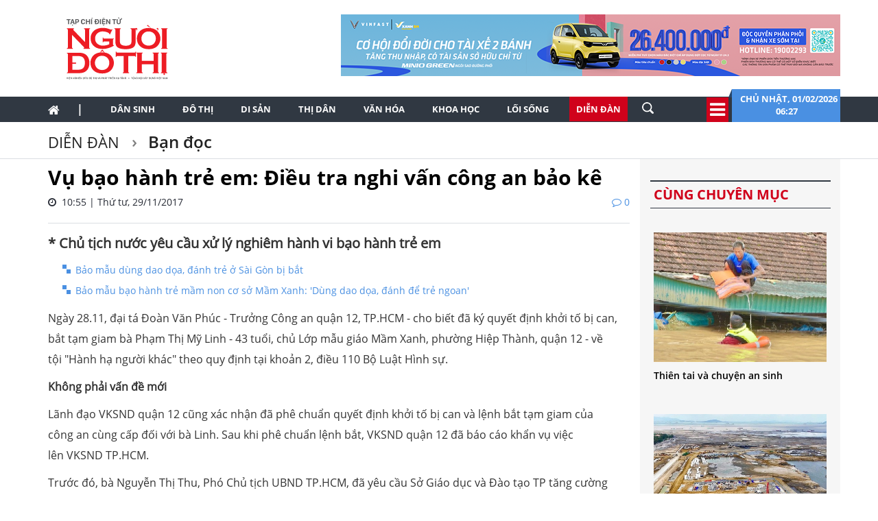

--- FILE ---
content_type: text/html; charset=utf-8
request_url: https://nguoidothi.net.vn/vu-bao-hanh-tre-em-dieu-tra-nghi-van-cong-an-bao-ke-11535.html
body_size: 58819
content:
<!doctype html>
<!--[if lt IE 7]>      <html class="no-js lt-ie9 lt-ie8 lt-ie7" lang=""> <![endif]-->
<!--[if IE 7]>         <html class="no-js lt-ie9 lt-ie8" lang=""> <![endif]-->
<!--[if IE 8]>         <html class="no-js lt-ie9" lang=""> <![endif]-->
<!--[if gt IE 8]><!-->
<html class="no-js" lang="">
<!--<![endif]-->
<head prefix="og: http://ogp.me/ns# fb: http://ogp.me/ns/fb# article: http://ogp.me/ns/article#">
    <title>Vụ bạo h&#224;nh trẻ em: Điều tra nghi vấn c&#244;ng an bảo k&#234;</title>
    <meta charset="utf-8">
    <meta http-equiv="X-UA-Compatible" content="IE=edge,chrome=1">
    <meta http-equiv="REFRESH" content="1800" />
    <meta http-equiv="content-language" content="vi" />
    <meta name="viewport" content="width=device-width, initial-scale=1">
    <meta name="format-detection" content="telephone=no">
    <link rel="shortcut icon" href="favicon.png" type="image/png">
    <link rel="canonical" href='https://nguoidothi.net.vn/vu-bao-hanh-tre-em-dieu-tra-nghi-van-cong-an-bao-ke-11535.html' />
    <meta content="INDEX,FOLLOW" name="robots" />
    <meta content="global" name="distribution" />
    <meta content="general" name="rating" />
    <meta content="1 days" name="revisit-after" />
    <meta property="fb:app_id" content="639529179550567" />
    <meta property="og:type" content='article' />
    <meta property="og:title" itemprop="headline" name="title" content='Vụ bạo h&#224;nh trẻ em: Điều tra nghi vấn c&#244;ng an bảo k&#234;' />
    <meta property="og:site_name" content='Người Đô Thị' />
    <meta property="og:url" itemprop="url" content='https://nguoidothi.net.vn/vu-bao-hanh-tre-em-dieu-tra-nghi-van-cong-an-bao-ke-11535.html' />
    <meta property="og:description" itemprop="description" name="description" content='* Chủ tịch nước y&#234;u cầu xử l&#253; nghi&#234;m h&#224;nh vi bạo h&#224;nh trẻ em' />
    <meta property="og:image" content="https://uploads.nguoidothi.net.vn/Avatar/l_aac5a916-0b26-4989-bf7c-6f6b1db6229b.jpg" />
    <meta property="og:image:alt" content='Vụ bạo h&#224;nh trẻ em: Điều tra nghi vấn c&#244;ng an bảo k&#234;'>
    <meta property="article:publisher" content="https://www.facebook.com/nguoidothionline">
    <meta property="article:author" content="https://www.facebook.com/nguoidothionline">
    <meta name="keywords" content='bạo h&#224;nh,mầm non tư thục,bảo mẫu' />
    <link rel="image_src" href="https://uploads.nguoidothi.net.vn/Avatar/l_aac5a916-0b26-4989-bf7c-6f6b1db6229b.jpg" />
    <link href="/Content/bootstrap?v=DqRpOISl3M9zxV0svJr4n_whIo_l6jVV_SevVLh86Z01" rel="stylesheet"/>

    <link href="/Content/ReadCss?v=v89GUEiILGFQGAu_q2ugZvAdMGKVjog3rmQDTp8_haA1" rel="stylesheet"/>

    <script src="/bundles/modernizr?v=qVODBytEBVVePTNtSFXgRX0NCEjh9U_Oj8ePaSiRcGg1"></script>

    <script>
    (function (i, s, o, g, r, a, m) {
        i['GoogleAnalyticsObject'] = r; i[r] = i[r] || function () {
            (i[r].q = i[r].q || []).push(arguments)
        }, i[r].l = 1 * new Date(); a = s.createElement(o),
            m = s.getElementsByTagName(o)[0]; a.async = 1; a.src = g; m.parentNode.insertBefore(a, m)
    })(window, document, 'script', 'https://www.google-analytics.com/analytics.js', 'ga');

    ga('create', 'UA-99844110-1', 'auto');
    ga('send', 'pageview');

</script>
<!-- Google tag (gtag.js) -->
<script async src="https://www.googletagmanager.com/gtag/js?id=G-FR1LYE5REE"></script>
<script>
    window.dataLayer = window.dataLayer || [];
    function gtag() { dataLayer.push(arguments); }
    gtag('js', new Date());

    gtag('config', 'G-FR1LYE5REE');
</script>
    
</head>

<body>
    <!--[if lt IE 8]>
        <p class="browserupgrade">You are using an <strong>outdated</strong> browser. Please <a href="http://browsehappy.com/">upgrade your browser</a> to improve your experience.</p>
    <![endif]-->

    <div id="fb-root"></div>
    <script async defer crossorigin="anonymous" src="https://connect.facebook.net/vi_VN/sdk.js#xfbml=1&version=v18.0&appId=639529179550567&autoLogAppEvents=1" nonce="EOBLcl1g"></script>
    
<header>
    
    <div class="header dvMarTop4">
        <nav class="navbar">
            <div class="container">
                <div class="row">
                    <div class="col-sm-3">
                        
                        <img src="/Content/Images/logo-2023-head2.svg" onclick="window.location ='/'" style="cursor:pointer;" class="img-logo" width="200" />
                    </div>
                    <div class="col-sm-9 text-right">
                        <a href="https://platform.xanhsm.com" target="_blank">
                            <img src="/Content/Images/xanh728a.png" style="margin-right:-15px" />
                        </a>
                    </div>
                </div>
            </div>
        </nav>
    </div>
    <nav class="navbar navbar-static-top dvTopMenu">
        <div class="container">
            <div class="navbar-header">
                <button type="button" class="navbar-toggle collapsed" data-toggle="collapse" data-target="#navbar" aria-expanded="false" aria-controls="navbar">
                    <span class="sr-only">Toggle navigation</span>
                    <span class="icon-bar"></span>
                    <span class="icon-bar"></span>
                    <span class="icon-bar"></span>
                </button>
                <a class="navbar-brand" href="/"><i class="fa fa-home"></i></a>
            </div>

            <div id="navbar" class="navbar-collapse collapse">
                <ul class="nav navbar-nav dvNavSearch">
                    <li> <a href="/" class="nav-home">|</a></li>
                    <li class=""><a href="/dan-sinh">Dân sinh</a></li>
                    <li class=""><a href="/do-thi">Đô thị</a></li>
                    <li class=""><a href="/di-san">Di sản</a></li>
                    <li class=""><a href="/thi-dan">Thị dân</a></li>
                    <li class=""><a href="/van-hoa">Văn hóa</a></li>
                    <li class=""><a href="/khoa-hoc">Khoa học</a></li>
                    <li class=""><a href="/loi-song">Lối sống</a></li>
                    <li class="active"><a href="/dien-dan">Diễn đàn</a></li>
                    <li>
                        <input type="text" name="name" placeholder="Nhấn Enter để tìm" class="quick-search form-control" style="width: 35px;">
                    </li>
                </ul>
                <div class="navbar-right" style="position:relative">
                    <div class="dvIcoCalendar">
                        <i class="fa fa-2x fa-bars" aria-hidden="true" data-toggle="modal" data-target="#myModal" style="cursor:pointer; color:#fff"></i>
                    </div>
                    <div class="dvPanelDate">
                        <img src="/Content/Images/icoShape.png" />
                        <div class="dvPanelDateText">
                            Chủ nhật,&nbsp;01/02/2026
                            <br />
                            06:27 &nbsp;
                        </div>

                    </div>
                </div>
            </div>
        </div>
    </nav>

<script type="text/javascript">
    function runScript(e) {
        if (e.keyCode == 13) {
            SearchData();
            return false;
        }
    }

    function SearchData() {
        var txt = $("#txtSearch").val();
        if (txt == "") {
            bootbox.alert("Vui lòng nhập nội dung cần tìm kiếm");
        }
        else {
            window.location.href = "/tim-kiem/q=" + encodeURIComponent(txt);
        }
    }
</script>


<!-- Modal -->
<div class="modal fade" id="myModal" tabindex="-1" role="dialog" aria-labelledby="myModalLabel">
    <div class="modal-dialog" role="document" style="width:100%;">
        <div class="modal-content">
            <div class="modal-header">
                <button type="button" class="close" data-dismiss="modal" aria-label="Close"><span aria-hidden="true">&times;</span></button>
                <h4 class="modal-title" id="myModalLabel"></h4>
            </div>
            <div class="modal-body">

                <div class="row">
                    <div class="col-sm-3 dvTitleAllCategory">
                        <span>
                            Tổng hợp danh mục
                            <font>NGƯỜI ĐÔ THỊ</font>
                        </span>
                    </div>
                    <div class="col-sm-9 dvAllList">
                        <div class="row">
                            <div class="col-sm-3">
                                <a href="/dan-sinh">Dân sinh</a>
                            </div>
                            <div class="col-sm-3">
                                <a href="/do-thi">Đô thị</a>
                            </div>
                            <div class="col-sm-3">
                                <a href="/di-san">Di sản</a>
                            </div>
                            <div class="col-sm-3">
                                <a href="/thi-dan">Thị dân</a>
                            </div>

                            <div class="col-sm-3">
                                <a href="/van-hoa">Văn hóa</a>
                            </div>
                            <div class="col-sm-3">
                                <a href="/khoa-hoc">Khoa học</a>
                            </div>

                            <div class="col-sm-3">
                                <a href="/loi-song">Lối sống</a>
                            </div>
                            <div class="col-sm-3">
                                <a href="/dien-dan">Diễn đàn</a>

                            </div>
                        </div>



                    </div>
                </div>
            </div>
            <div class="modal-footer">
            </div>
        </div>
    </div>
</div>

    <nav class="navbar navbar-static-top dvDetailHeader hidden-xs">
        <div class="container">

            <div class="row dvMarTop1">
                <div class="col-sm-12 dvTitleZone">
                    <h2>
                        <a href='/dien-dan'>
                            Diễn đ&#224;n
                        </a>
                    </h2>
                    <h2>
                        <a href='/dien-dan/ban-doc'>
                            Bạn đọc
                        </a>
                    </h2>
                </div>
            </div>
        </div>
    </nav>
</header>


    


<div class="container">
    <div class="row">
        <div class="col-sm-9">
            <div class="row">
                <div class="col-sm-12 articleDetail">
                        <h4></h4>
                        <h1>Vụ bạo h&#224;nh trẻ em: Điều tra nghi vấn c&#244;ng an bảo k&#234;</h1>

                    <span>
                        <i class="fa fa-clock-o"></i> &nbsp;10:55 | Thứ tư, 29/11/2017
                        <font><i class="fa fa-comment-o"></i>&nbsp;0</font>
                    </span>
                    <div style="border-bottom: 1px solid #dbdee2; padding-top:20px;margin-bottom:15px"></div>
                    <div class="dvTeaser">
                        * Chủ tịch nước y&#234;u cầu xử l&#253; nghi&#234;m h&#224;nh vi bạo h&#224;nh trẻ em
                    </div>
                        <ul>
                                <li>
                                    <a href="/bao-mau-dung-dao-doa-danh-tre-o-sai-gon-bi-bat-11513.html">Bảo mẫu d&#249;ng dao dọa, đ&#225;nh trẻ ở S&#224;i G&#242;n bị bắt</a>
                                </li>
                                <li>
                                    <a href="/bao-mau-bao-hanh-tre-mam-non-co-so-mam-xanh-dung-dao-doa-danh-de-tre-ngoan-11489.html">Bảo mẫu bạo h&#224;nh trẻ mầm non cơ sở Mầm Xanh: &#39;D&#249;ng dao dọa, đ&#225;nh để trẻ ngoan&#39;</a>
                                </li>
                        </ul>
                    <div id="dvContent">
                        <p>Ngày 28.11, đại tá Đoàn Văn Phúc - Trưởng Công an quận 12, TP.HCM - cho biết đã ký quyết định khởi tố bị can, bắt tạm giam bà Phạm Thị Mỹ Linh - 43 tuổi, chủ Lớp mẫu giáo Mầm Xanh, phường Hiệp Thành, quận 12 - về tội "Hành hạ người khác" theo quy định tại khoản 2, điều 110 Bộ Luật Hình sự.</p>

<p><b>Không phải vấn đề mới</b></p>

<p>Lãnh đạo VKSND quận 12 cũng xác nhận đã phê chuẩn quyết định khởi tố bị can và lệnh bắt tạm giam của công an cùng cấp đối với bà Linh. Sau khi phê chuẩn lệnh bắt, VKSND quận 12 đã báo cáo khẩn vụ việc lên VKSND TP.HCM.</p>

<p>Trước đó, bà Nguyễn Thị Thu, Phó Chủ tịch UBND TP.HCM, đã yêu cầu Sở Giáo dục và Đào tạo TP tăng cường kiểm tra các cơ sở giữ trẻ trên địa bàn, phát hiện điểm nào không đủ điều kiện thì rút giấy phép hoặc có sự tính toán xử lý. Bà Thu cũng yêu cầu kiểm tra thông tin dư luận cho rằng một người công tác tại Công an quận 12 bảo kê cho Lớp mẫu giáo Mầm Xanh để có cơ sở xử lý.</p>

<p>Công an quận 12 khẳng định sẽ điều tra việc có hay không cán bộ công an bảo kê Lớp mẫu giáo Mầm Xanh, nếu có sẽ xử lý.</p>

<p>Ông Nguyễn Lữ Gia, chuyên gia trong lĩnh vực bảo vệ trẻ em, cho rằng tình trạng bạo lực trẻ em không phải là vấn đề mới nhưng chúng ta chưa phát hiện hoặc không thừa nhận, cho đến khi những trường hợp nghiêm trọng xảy ra gần đây được các cơ quan truyền thông phản ánh thì cộng đồng mới lên án và phẫn nộ.</p>

<p>Theo ông Gia, thời gian qua, các cấp chính quyền và các ban, ngành, đoàn thể có nhiều cố gắng trong tuyên truyền, nâng cao nhận thức cho người dân và cộng đồng. Thế nhưng, hiệu quả đạt được vẫn chưa cao và chưa đến hết các thành phần người dân, nhất là khu vực đông người nhập cư - nơi đa số phụ huynh bận rộn kiếm sống, thiếu thời gian chăm sóc và bảo vệ con em. Hiện nay, rất nhiều phụ huynh, thậm chí là các cơ sở giáo dục, chưa hiểu được các hành vi bạo lực trẻ em là vi phạm pháp luật nên chưa có ý thức ngăn ngừa, giám sát và kịp thời tố cáo.</p>

<p style="text-align: center;"><img src="https://uploads.nguoidothi.net.vn/content/ed8ae0b4-da03-40ee-94ce-4d831d2ee3dd.jpg" /></p>

<p data-placeholder="[nhập chú thích]" style="text-align: center;"><em>Bà Phạm Thị Mỹ Linh tại cơ quan công anẢnh: Sỹ Hưng</em></p>

<p><b>Hết sức lo ngại</b></p>

<p>Luật sư Trần Thị Ngọc Nữ, Chi hội trưởng Chi hội Luật sư bảo vệ quyền trẻ em TP.HCM, nhìn nhận nhiều nhà trẻ được cấp phép nhưng hoạt động rất tùy tiện. Cần những biện pháp rất nghiêm khắc đối với những cơ sở giữ trẻ thiếu điều kiện sinh hoạt, thiếu vệ sinh an toàn và xử lý nghiêm những ai ngược đãi trẻ em. Như vậy sẽ là bài học răn đe hơn là tuyên truyền. Phụ huynh cũng phải theo dõi sức khỏe, tâm lý trẻ, không nên giao hết trách nhiệm cho nhà trường mà quên trách nhiệm của mình.</p>

<p>Ông Đặng Hoa Nam, Cục trưởng Cục trẻ em thuộc Bộ Lao động - Thương binh và Xã hội, cho rằng các vụ xâm hại trẻ em đang ngày càng nghiêm trọng hơn và mức độ phức tạp cũng ngày càng tăng. Chẳng hạn, vụ bạo hành trẻ em vừa xảy ra ở cơ sở mầm non Mầm Xanh có nhiều giáo viên cùng hành hạ trẻ.</p>

<p>Đây là điều hết sức lo ngại và đặt ra vấn đề phòng ngừa, phát hiện sớm tình trạng bạo hành trẻ em trong trường học cũng như gia đình.</p>

<p><b>Phải xử lý nghiêm</b></p>

<p>Thứ trưởng Bộ Lao động - Thương binh và Xã hội Đào Hồng Lan đề nghị phải xử lý nghiêm những người có hành vi xâm hại trẻ em để làm gương. Về lâu dài, có 3 vấn đề cần quan tâm là: Nâng cao nhận thức cho đội ngũ giữ trẻ ở các cơ sở mầm non; người dân nếu phát hiện hành vi bạo lực, bạo hành trẻ em cần tố giác ngay và cơ quan có thẩm quyền phải xử lý nghiêm các vi phạm để làm gương.</p>

<p>Ông Phạm Tất Thắng, Phó Chủ nhiệm Ủy ban Văn hóa, Giáo dục, Thanh niên, Thiếu niên và Nhi đồng của Quốc hội, bức xúc cho biết ông rất bàng hoàng, phẫn nộ và không thể chấp nhận hành vi bạo hành trẻ em của giáo viên tại Lớp mẫu giáo Mầm Xanh. Đó là hành động phản giáo dục, đi ngược chuẩn mực đạo đức con người, đạo đức nhà giáo và vi phạm pháp luật, ảnh hưởng không nhỏ tới tâm lý trẻ trong quá trình phát triển về nhân cách, ý thức sau này chứ không đơn thuần chỉ là nỗi đau thể xác nhất thời.</p>

<p>"Phải điều tra, xử lý nghiêm, không xuê xoa, nương nhẹ" - ông Thắng nhấn mạnh, đồng thời đề nghị tổng rà soát các cơ sở giáo dục mầm non trên cả nước.</p>

<div class="ContentBox2">
<p style="text-align: center;"><strong>Chủ tịch nước yêu cầu xử lý nghiêm hành vi bạo hành trẻ em</strong></p>

<p style="text-align: justify;">Chiều 28.11, Văn phòng Chủ tịch nước đã có công văn thông báo ý kiến của Chủ tịch nước Trần Đại Quang về các vụ bạo hành, xâm hại, thậm chí sát hại trẻ em xảy ra tại một số địa phương.</p>

<p style="text-align: justify;">Theo đó, gần đây, báo chí đưa tin về nhiều vụ bạo hành, xâm hại, thậm chí sát hại trẻ em, gây tâm lý hoang mang, lo lắng cho các gia đình và bức xúc trong dư luận xã hội.</p>

<p style="text-align: justify;">Chủ tịch nước đề nghị gửi Ủy ban Quốc gia về trẻ em, Ủy ban Trung ương MTTQ Việt Nam, Bộ Lao động - Thương binh và Xã hội, Bộ Giáo dục và Đào tạo, Bộ Y tế, Bộ Công an, TAND Tối cao, VKSND Tối cao, chủ tịch UBND các tỉnh - thành phố tăng cường kiểm tra, thanh tra, giám sát việc thực hiện các chủ trương, đường lối của Đảng, chính sách, pháp luật của nhà nước về trẻ em, nhất là Chỉ thị số 20-CT/TW ngày 05.11.2012 của Bộ Chính trị (khóa XI) về tăng cường sự lãnh đạo của Đảng đối với công tác chăm sóc, giáo dục và bảo vệ trẻ em trong tình hình mới, Luật Trẻ em năm 2016; tổ chức kiểm tra, thanh tra việc chấp hành quy định của pháp luật tại các trường mầm non, trường mẫu giáo, nhà trẻ, nhóm trẻ trong cả nước để phòng ngừa, ngăn chặn, điều tra, xử lý nghiêm minh các hành vi vi phạm pháp luật về trẻ em.</p>

<p style="text-align: justify;"><strong>B.T.C</strong></p>
</div>

<p><strong>Nhóm PV Thời sự</strong></p>

                    </div>

                </div>
            </div>

            <div class="row">
                <div class="col-sm-12 text-right">
                    <div class="fb-like" data-href="https://nguoidothi.net.vn/vu-bao-hanh-tre-em-dieu-tra-nghi-van-cong-an-bao-ke-11535.html" data-width="" data-layout="button_count" data-action="like" data-size="small" data-share="true"></div>
                </div>
            </div>

            <div class="row ">
                <div class="col-sm-12 articleDetail">
                        <ul>
                        </ul>
                </div>
            </div>
            <div class="row">
                <div class="col-sm-12 dvSource">
                            <h5>Nguồn theo nld.com.vn</h5>

                </div>
            </div>
            
<div class="row no-gutter">
    <div class="col-sm-12 dvMarTop1 WhatNewsHead " style="text-transform:uppercase; width:100%; margin-left:0">
        <span>
          bài viết liên quan
        </span>

    </div>
</div>
    <div class="row dvMarTop1" style="margin-left:-15px">
            <div class="col-sm-3 relatedItems" style="padding-right:5px; margin-left:2px">
                <a href="/hanh-trinh-song-sot-cua-nguoi-bi-bao-hanh-duoi-danh-nghia-yeu-thuong-49003.html">
                    <img src="https://uploads.nguoidothi.net.vn/Avatar/m_7a6c385e-3366-4538-8254-76db4d5aa845.jpg" class="img-responsive" />
                </a>
                <span>
                    <a href="/hanh-trinh-song-sot-cua-nguoi-bi-bao-hanh-duoi-danh-nghia-yeu-thuong-49003.html">H&#224;nh tr&#236;nh ‘sống s&#243;t’ của người bị bạo h&#224;nh dưới danh nghĩa y&#234;u thương</a>
                </span>
            </div>
            <div class="col-sm-3 relatedItems" style="padding-right:5px; margin-left:-5px">
                <a href="/vu-bao-hanh-tre-em-o-mai-am-hoa-hong-thu-hoi-giay-phep-hoat-dong-45099.html">
                    <img src="https://uploads.nguoidothi.net.vn/Avatar/m_59e8b589-6be9-4049-9975-db007278f5af.jpg" class="img-responsive" />
                </a>
                <span>
                    <a href="/vu-bao-hanh-tre-em-o-mai-am-hoa-hong-thu-hoi-giay-phep-hoat-dong-45099.html">Vụ bạo h&#224;nh trẻ em ở M&#225;i ấm Hoa Hồng: Thu hồi giấy ph&#233;p hoạt động</a>
                </span>
            </div>
            <div class="col-sm-3 relatedItems" style="padding-right:5px; margin-left:-5px">
                <a href="/vu-bao-hanh-tre-em-o-mai-am-hoa-hong-can-phai-nghiem-tri-45083.html">
                    <img src="https://uploads.nguoidothi.net.vn/Avatar/m_db9240cf-6ad6-4327-89bb-be83da2ff458.jpg" class="img-responsive" />
                </a>
                <span>
                    <a href="/vu-bao-hanh-tre-em-o-mai-am-hoa-hong-can-phai-nghiem-tri-45083.html">Vụ bạo h&#224;nh trẻ em ở M&#225;i ấm Hoa Hồng: Cần phải nghi&#234;m trị!</a>
                </span>
            </div>
            <div class="col-sm-3 relatedItems" style="padding-right:5px; margin-left:-5px">
                <a href="/vi-sao-chong-danh-con-hon-ganh-gong-40944.html">
                    <img src="https://uploads.nguoidothi.net.vn/Avatar/m_4bf68314-1e62-4c54-b227-1d060da0649a.jpg" class="img-responsive" />
                </a>
                <span>
                    <a href="/vi-sao-chong-danh-con-hon-ganh-gong-40944.html">V&#236; sao “Chồng đ&#225;nh c&#242;n hơn g&#225;nh gồng”?</a>
                </span>
            </div>
    </div>


            <div class="row dvMarTop1 no-gutter">
                <div class="col-sm-12 itemTags">
                    <div style="float:left">
                        <img src="/Content/Images/iconTag.png" />
                        <span class="TagTitle">
                            TAGS
                        </span>
                    </div>
                    <font><a href='/tag/bao-hanh.html'>bạo hành</a></font><font><a href='/tag/mam-non-tu-thuc.html'>mầm non tư thục</a></font><font><a href='/tag/bao-mau.html'>bảo mẫu</a></font>
                </div>
            </div>
            <div class="clearfix"></div>

            

<div class="row dvMarTop1">
    <div class="col-sm-12 text-center">
            <a href="https://vinpearl.com/vi/pearlclub" target="_blank">
                <img src="/Content/Images/banner-ving.png" />
            </a>
    </div>
</div>

            <div class="clearfix"></div>
            <div class="row no-gutter">
    <div class="col-sm-12 dvMarTop1 lbTitleComment text-uppercase" style="">
        <span>
            để lại bình luận của bạn
        </span>
    </div>
</div>

<form id="frmComment">
    <input name="__RequestVerificationToken" type="hidden" value="PoYZi-lJ-g0w1gb9hvAALSgK7W-8dHUScKy9jnOMjkJW25zQ3BaZSz7DWc0MewqWSA8_LPNnlb5Ie9P4y9WBJFTdl64BAB-ozEDi7NZn3TY1" />
    <div class="col-sm-12 dvBoxComment">
        <div class="form-group">
            <input type="text" placeholder="Họ tên" id="txtName" name="txtName" class="required form-control" />
            <span class="field-validation-valid" data-valmsg-for="txtName" data-valmsg-replace="true"></span>
        </div>
        <div class="form-group">
            <input type="text" placeholder="Email" id="txtEmail" name="txtEmail" class="form-control" />
            <span class="field-validation-valid" data-valmsg-for="txtEmail" data-valmsg-replace="true"></span>
        </div>
        <div class="form-group">
            <textarea rows="4" id="txtComment" class="required form-control" name="txtComment"></textarea>
            <span class="field-validation-valid" data-valmsg-for="txtComment" data-valmsg-replace="true"></span>
        </div>
        <div class="form-group">
            <button class="btn btnAd text-uppercase" type="button" onclick="submitComment();return false">gửi bình luận</button>
        </div>
    </div>

</form>
<div class="clear"></div>
<div id="dvComments"></div>
            <div class="clearfix"></div>
            
<div class="row">
    <div class="col-sm-12 dvMarTop1 MostViewHead">
        <span>
            có thể bạn quan tâm
        </span>
    </div>
</div>

    <div class="row dvMarTop1 relatedItems" style="margin-left:-30px;margin-right:0">
            <div class="col-sm-3" style="padding-right:0; margin-bottom:15px">
                <a href="/tp-hcm-day-manh-cac-tuyen-giao-thong-ket-noi-vung-49990.html">
                    <img src="https://uploads.nguoidothi.net.vn/Avatar/s_02af65b4-70e4-44c4-a85f-65181d59e7f5.jpg" class="img-responsive" />
                </a>
                <span><a href="/tp-hcm-day-manh-cac-tuyen-giao-thong-ket-noi-vung-49990.html">TP.HCM đẩy mạnh c&#225;c tuyến giao th&#244;ng kết nối v&#249;ng</a></span>
            </div>
            <div class="col-sm-3" style="padding-right:0; margin-bottom:15px">
                <a href="/tra-cuu-thu-tuc-hanh-chinh-24-7-voi-ai-tro-ly-cong-dan-so-tren-zalo-50003.html">
                    <img src="https://uploads.nguoidothi.net.vn/Avatar/s_61634280-57ab-4a8c-b56a-5f51e6da6c46.jpg" class="img-responsive" />
                </a>
                <span><a href="/tra-cuu-thu-tuc-hanh-chinh-24-7-voi-ai-tro-ly-cong-dan-so-tren-zalo-50003.html">Tra cứu thủ tục h&#224;nh ch&#237;nh 24/7 với AI Trợ l&#253; c&#244;ng d&#226;n số tr&#234;n Zalo</a></span>
            </div>
            <div class="col-sm-3" style="padding-right:0; margin-bottom:15px">
                <a href="/dembele-vuot-qua-yamal-gianh-danh-hieu-qua-bong-vang-2025-49950.html">
                    <img src="https://uploads.nguoidothi.net.vn/Avatar/s_27075299-a612-4914-80a7-ebc9112c87c4.jpg" class="img-responsive" />
                </a>
                <span><a href="/dembele-vuot-qua-yamal-gianh-danh-hieu-qua-bong-vang-2025-49950.html">Dembele vượt qua Yamal, gi&#224;nh danh hiệu Quả b&#243;ng V&#224;ng 2025</a></span>
            </div>
            <div class="col-sm-3" style="padding-right:0; margin-bottom:15px">
                <a href="/sieu-bao-ragasa-di-chuyen-vao-bien-dong-canh-bao-rui-ro-thien-tai-cap-4-49938.html">
                    <img src="https://uploads.nguoidothi.net.vn/Avatar/s_add596b3-4b8e-4364-9661-559285d675b2.jpg" class="img-responsive" />
                </a>
                <span><a href="/sieu-bao-ragasa-di-chuyen-vao-bien-dong-canh-bao-rui-ro-thien-tai-cap-4-49938.html">Si&#234;u b&#227;o Ragasa di chuyển v&#224;o Biển Đ&#244;ng, cảnh b&#225;o rủi ro thi&#234;n tai cấp 4</a></span>
            </div>
                <div class="clear"></div>
            <div class="col-sm-3" style="padding-right:0; margin-bottom:15px">
                <a href="/generali-viet-nam-duoc-vinh-danh-tai-dien-dan-cap-cao-co-van-tai-chinh-viet-nam-2025-50000.html">
                    <img src="https://uploads.nguoidothi.net.vn/Avatar/s_bd19766e-107c-45b6-a7a5-a0c0f7a8bf9b.jpg" class="img-responsive" />
                </a>
                <span><a href="/generali-viet-nam-duoc-vinh-danh-tai-dien-dan-cap-cao-co-van-tai-chinh-viet-nam-2025-50000.html">Generali Việt Nam được vinh danh tại Diễn đ&#224;n Cấp cao cố vấn t&#224;i ch&#237;nh Việt Nam 2025</a></span>
            </div>
            <div class="col-sm-3" style="padding-right:0; margin-bottom:15px">
                <a href="/chuyen-gia-neu-van-de-then-chot-khi-thiet-ke-quang-truong-dong-kinh-nghia-thuc-49993.html">
                    <img src="https://uploads.nguoidothi.net.vn/Avatar/s_6aaeb5ce-2857-49eb-8d5b-1c2ccd0d3b09.jpg" class="img-responsive" />
                </a>
                <span><a href="/chuyen-gia-neu-van-de-then-chot-khi-thiet-ke-quang-truong-dong-kinh-nghia-thuc-49993.html">Chuy&#234;n gia n&#234;u vấn đề then chốt khi thiết kế quảng trường Đ&#244;ng Kinh Nghĩa Thục</a></span>
            </div>
            <div class="col-sm-3" style="padding-right:0; margin-bottom:15px">
                <a href="/quy-hoach-binh-quoi-thanh-da-thanh-khu-do-thi-du-lich-hien-dai-49989.html">
                    <img src="https://uploads.nguoidothi.net.vn/Avatar/s_f2bfdc31-5f57-4b0b-ad75-d818f84a0392.jpg" class="img-responsive" />
                </a>
                <span><a href="/quy-hoach-binh-quoi-thanh-da-thanh-khu-do-thi-du-lich-hien-dai-49989.html">Quy hoạch B&#236;nh Quới - Thanh Đa th&#224;nh khu đ&#244; thị du lịch hiện đại</a></span>
            </div>
            <div class="col-sm-3" style="padding-right:0; margin-bottom:15px">
                <a href="/can-bao-ton-ve-dep-trong-treo-cua-khong-gian-canh-quan-do-thi-quanh-ho-guom-49986.html">
                    <img src="https://uploads.nguoidothi.net.vn/Avatar/s_dcfc493a-14b9-4186-aae9-e3e4851eaa60.jpg" class="img-responsive" />
                </a>
                <span><a href="/can-bao-ton-ve-dep-trong-treo-cua-khong-gian-canh-quan-do-thi-quanh-ho-guom-49986.html">Cần bảo tồn vẻ đẹp trong trẻo của kh&#244;ng gian cảnh quan đ&#244; thị quanh Hồ Gươm</a></span>
            </div>
                <div class="clear"></div>

    </div>


            <div class="row">
                <div class="col-sm-12" id="dvBoxLink">
                    
                </div>
            </div>
        </div>
        <div class="col-sm-3">
            
<div class="row bgAdRight">
    <div class="col-sm-12" style="margin-top:10px;">




    </div>
</div>

            
<div class="row bgAdRight">
    <div class="col-sm-12 dvMarTop1 WhatNewsHead" style="text-transform:uppercase">
        <span>
            Cùng chuyên mục
        </span>
    </div>
</div>

    <div class="row bgAdRight" style="padding:20px 0 20px ">
        <div class="col-sm-12">
            <ul class="what-news" style="margin:5px">
                    <li class="item3" >
                        <a href="/thien-tai-va-chuyen-an-sinh-50080.html">
                            <img src="https://uploads.nguoidothi.net.vn/Avatar/m_847c88b4-1480-415a-bb13-33641e4d2518.jpg" class="img-responsive" />
                        </a>
                        <span style="width:90%">
                            <a href="/thien-tai-va-chuyen-an-sinh-50080.html">Thi&#234;n tai v&#224; chuyện an sinh</a>
                        </span>
                    </li>
                    <li class="item3" >
                        <a href="/chap-thuan-chu-truong-dau-tu-la-giay-khai-sinh-cua-du-an-khong-the-bo-50021.html">
                            <img src="https://uploads.nguoidothi.net.vn/Avatar/m_0634deb1-7beb-49ea-984a-1b55fb4bd0eb.jpg" class="img-responsive" />
                        </a>
                        <span style="width:90%">
                            <a href="/chap-thuan-chu-truong-dau-tu-la-giay-khai-sinh-cua-du-an-khong-the-bo-50021.html">‘Chấp thuận chủ trương đầu tư l&#224; giấy khai sinh của dự &#225;n, kh&#244;ng thể bỏ’</a>
                        </span>
                    </li>
                    <li class="item3" >
                        <a href="/don-doc-nguoi-do-thi-phat-hanh-ngay-25-9-2025-49981.html">
                            <img src="https://uploads.nguoidothi.net.vn/Avatar/m_a3189fd3-ec46-4d90-a8c1-f00a7e5b0a63.jpg" class="img-responsive" />
                        </a>
                        <span style="width:90%">
                            <a href="/don-doc-nguoi-do-thi-phat-hanh-ngay-25-9-2025-49981.html">Đ&#243;n đọc Người Đ&#244; Thị ph&#225;t h&#224;nh ng&#224;y 25.9.2025</a>
                        </span>
                    </li>
                    <li class="item3" >
                        <a href="/dien-mat-troi-mai-nha-vi-sao-co-quy-dinh-bat-buoc-phai-thong-bao-dang-ky-49904.html">
                            <img src="https://uploads.nguoidothi.net.vn/Avatar/m_fa44a6c5-5417-4102-94fb-64f4ef12018e.jpg" class="img-responsive" />
                        </a>
                        <span style="width:90%">
                            <a href="/dien-mat-troi-mai-nha-vi-sao-co-quy-dinh-bat-buoc-phai-thong-bao-dang-ky-49904.html">Điện Mặt Trời m&#225;i nh&#224;: V&#236; sao c&#243; quy định bắt buộc phải th&#244;ng b&#225;o, đăng k&#253;?</a>
                        </span>
                    </li>
            </ul>
        </div>
    </div>
<div class="clear"></div>

            
<div class="row bgAdRight" style="margin-bottom:10px;">
    <div class="col-sm-12 text-center dvMarTop1">
        <a href="https://sascobusinesslounge.com/" target="_blank">
            <img src="/Content/Images/C-SASCO.jpg" class="img-responsive" />
        </a>
    </div>
</div>

            
            
            
<div class="row">
    <div class="col-sm-12 dvMarTop1 MostViewHead">
        <span>
            Xem nhiều nhất
        </span>
    </div>
</div>
<div class="row">
    <div class="col-sm-12 itemMost">
        <ul style="margin-right:-15px;">
                <li style="margin-left:0">
                    <a href="/tac-dong-cua-du-an-du-lich-cap-treo-len-huyet-dao-thieng-nui-nua-50042.html">T&#225;c động của dự &#225;n du lịch c&#225;p treo l&#234;n “huyệt đạo thi&#234;ng” n&#250;i Nưa </a>
                </li>
                <li style="margin-left:0">
                    <a href="/dap-bo-3-biet-thu-co-tai-khu-dat-ly-thai-to-khac-biet-tu-hai-ket-qua-danh-gia-biet-thu-50990.html">Đập bỏ 3 biệt thự cổ tại khu đất L&#253; Th&#225;i Tổ: Kh&#225;c biệt từ hai kết quả đ&#225;nh gi&#225; biệt thự</a>
                </li>
                <li style="margin-left:0">
                    <a href="/bai-hoc-ve-tu-duy-xoa-trang-trong-quy-hoach-do-thi-51073.html">B&#224;i học về tư duy “xo&#225; trắng” trong quy hoạch đ&#244; thị</a>
                </li>
                <li style="margin-left:0">
                    <a href="/sai-gon-tinh-nghia-truyen-doi-51208.html">S&#224;i G&#242;n t&#236;nh nghĩa truyền đời</a>
                </li>
                <li style="margin-left:0">
                    <a href="/ca-tru-danh-mien-nuoc-du-song-da-51210.html">C&#225; trứ danh miền nước dữ s&#244;ng Đ&#224;</a>
                </li>
                <li style="margin-left:0">
                    <a href="/chuyen-gia-phan-chanh-duong-tu-cong-dan-guong-mau-den-nan-nhan-cuong-che-sai-51281.html">Chuy&#234;n gia Phan Ch&#225;nh Dưỡng - Từ c&#244;ng d&#226;n gương mẫu đến nạn nh&#226;n cưỡng chế sai</a>
                </li>
                <li style="margin-left:0">
                    <a href="/gay-mat-rung-phai-boi-hoan-51184.html">G&#226;y mất rừng phải bồi ho&#224;n</a>
                </li>
                <li style="margin-left:0">
                    <a href="/khu-cang-nha-rong-khanh-hoi-va-bai-toan-ha-tang-mem-ven-song-sai-gon-51315.html">Khu cảng Nh&#224; Rồng – Kh&#225;nh Hội v&#224; b&#224;i to&#225;n &#39;hạ tầng mềm&#39; ven s&#244;ng S&#224;i G&#242;n</a>
                </li>
                <li style="margin-left:0">
                    <a href="/da-lat-1985-thanh-pho-rung-trong-mien-ky-uc-51220.html">Đ&#224; Lạt 1985 – th&#224;nh phố rừng trong miền k&#253; ức</a>
                </li>
                <li style="margin-left:0">
                    <a href="/di-san-vuong-hong-sen-da-den-luc-can-mot-su-vinh-danh-xung-dang-51462.html">Di sản Vương Hồng Sển: Đ&#227; đến l&#250;c cần một sự vinh danh xứng đ&#225;ng</a>
                </li>
                <li style="margin-left:0">
                    <a href="/kien-truc-hien-dai-toan-cau-va-gia-co-dau-la-ban-sac-do-thi-51481.html">Kiến tr&#250;c hiện đại to&#224;n cầu v&#224; &#39;giả cổ&#39;: đ&#226;u l&#224; bản sắc đ&#244; thị?</a>
                </li>
                <li style="margin-left:0">
                    <a href="/nhac-si-tran-tien-toi-la-mot-nguoi-du-ca-hat-tho-cua-minh-51474.html">Nhạc sĩ Trần Tiến: &#39;T&#244;i l&#224; một người du ca, h&#225;t thơ của m&#236;nh&#39;</a>
                </li>
                <li style="margin-left:0">
                    <a href="/hom-nay-26-1-phat-hanh-giai-pham-nguoi-do-thi-tet-binh-ngo-2026-51495.html">H&#244;m nay 26.1 ph&#225;t h&#224;nh giai phẩm Người Đ&#244; Thị Tết B&#237;nh Ngọ 2026</a>
                </li>
                <li style="margin-left:0">
                    <a href="/danh-sach-19-uy-vien-bo-chinh-tri-khoa-xiv-51482.html">Danh s&#225;ch 19 Ủy vi&#234;n Bộ Ch&#237;nh trị kh&#243;a XIV</a>
                </li>
                <li style="margin-left:0">
                    <a href="/mo-rong-sang-phan-khuc-cao-cap-va-the-thao-vinfast-hoan-chinh-danh-muc-xe-may-dien-voi-7-mau-moi-51559.html">Mở rộng sang ph&#226;n kh&#250;c cao cấp v&#224; thể thao, VinFast ho&#224;n chỉnh danh mục xe m&#225;y điện với 7 mẫu mới</a>
                </li>
        </ul>
    </div>
</div>

        </div>
    </div>
    <div class="row" style="margin-left:-30px">
        
<div class="col-sm-12" id="boxLinkTop">
 <style>.boxLinktop{max-height: 150px;overflow-y: auto; font-size: 12px; border: 1px solid #CECECE; color: #666; width: 100%; padding: 10px 15px}.boxLinktop span{display:inline-block; border-bottom: 1px dashed #CECECE; padding-bottom: 8px; margin-bottom: 8px; margin-right: 20px; color: #333;}.boxLinktop span a{font-weight: bold;}</style><div class="boxLinktop"><span id="lt-item-531442"> <a href="https://baohanh-mediamart.com/" title=""  target="_blank">Sửa chữa bếp từ</a> </span><span id="lt-item-414050"> <a href="https://the-fullton.com.vn" title=""  target="_blank">The Fullton</a> </span></div>
</div>


    </div>
</div>



    
<div class="breaking-wrapper" style="display:block">
    <div class="dvNews">
        <div class="dvArticles">
            <h3>Đọc tin nhanh</h3>


        <div class="dvArticle">
            <span style="color:#d0021b">#thuế thu nhập c&#225; nh&#226;n</span>
            <a href="/thue-thu-nhap-ca-nhan-51580.html">

                <img src="https://uploads.nguoidothi.net.vn/Avatar/s_9d6ea8af-ee28-4e92-b20e-8fe308fc5961.jpg" style="float:right" />
                Nhiều người cho thu&#234; ph&#242;ng trọ, căn hộ đang l&#250;ng t&#250;ng trong việc k&#234; khai, t&#237;nh thuế sau khi thuế kho&#225;n được b&#227;i bỏ.  
            </a>
        </div>
        <div class="dvArticle"><span style="color:#d0021b">#đường sắt cao tốc Bắc – Nam</span>
            <a href="/duong-sat-cao-toc-bac-nam-51579.html">
                Thủ tướng y&#234;u cầu, căn cứ v&#224;o hướng tuyến c&#225;c dự &#225;n đường sắt đ&#227; x&#225;c định, khẩn trương tổ chức giải ph&#243;ng mặt bằng để triển khai, đảm bảo quyền, lợi &#237;ch ch&#237;nh đ&#225;ng, hợp ph&#225;p, c&#244;ng bằng.
            </a>
        </div>
        <div class="dvArticle">
            <span style="color:#d0021b">#gi&#225; v&#224;ng tăng</span>
            <a href="/gia-vang-tang-51578.html">

                <img src="https://uploads.nguoidothi.net.vn/Avatar/s_3b8bd3a8-384a-4f74-9dab-1a1ec8f7602d.jpg" style="float:right" />
                Chỉ trong 48 giờ, v&#224;ng lập đỉnh rồi giảm mạnh, phản &#225;nh rủi ro thị trường v&#224; t&#226;m l&#253; đ&#225;m đ&#244;ng, chuy&#234;n gia cảnh b&#225;o nh&#224; đầu tư cần cẩn trọng hơn.  
            </a>
        </div>
        <div class="dvArticle"><span style="color:#d0021b">#x&#226;y trường học</span>
            <a href="/xay-truong-hoc-51577.html">
                Tại lễ kh&#225;nh th&#224;nh, Tổng B&#237; thư T&#244; L&#226;m ch&#237;nh thức ph&#225;t động triển khai đồng loạt việc x&#226;y dựng 148 trường phổ th&#244;ng nội tr&#250; li&#234;n cấp c&#242;n lại, trong tổng số 248 trường tại 248 x&#227; bi&#234;n giới đất liền.
            </a>
        </div>
        <div class="dvArticle"><span style="color:#d0021b">#cồn ro&#224;ng</span>
            <a href="/con-roang-51575.html">
                Tại x&#227; bi&#234;n giới Thượng Trạch (Quảng Trị), một điểm trường lẻ từng thiếu điện, nước, ph&#242;ng học ki&#234;n cố vừa được đưa v&#224;o sử dụng, g&#243;p phần cải thiện điều kiện học tập cho gần 50 học sinh người Ma Coong.
            </a>
        </div>
        <div class="dvArticle">
            <span style="color:#d0021b">#kinh tế tư nh&#226;n</span>
            <a href="/kinh-te-tu-nhan-51576.html">

                <img src="https://uploads.nguoidothi.net.vn/Avatar/s_d581c800-964b-4209-9c5d-b6dabd56bc1e.jpg" style="float:right" />
                Thủ tướng n&#234;u r&#245;, việc triển khai Nghị quyết số 68 gắn với tinh thần mới của Nghị quyết Đại hội XIV của Đảng l&#224; mệnh lệnh h&#224;nh động, với t&#236;nh cảm từ tr&#225;i tim đến tr&#225;i tim; cần tiếp tục h&#224;nh động...  
            </a>
        </div>
        <div class="dvArticle">
            <span style="color:#d0021b">#k&#237;ch cầu ti&#234;u d&#249;ng</span>
            <a href="/kich-cau-tieu-dung-51574.html">

                <img src="https://uploads.nguoidothi.net.vn/Avatar/s_2fb9ee75-8fee-4ba1-b60c-deae21251dc3.jpg" style="float:right" />
                Kh&#225;ch h&#224;ng c&#243; cơ hội bốc thăm tr&#250;ng thưởng 26 &#244; t&#244; điện VF 3 v&#224; 1.000 xe m&#225;y điện Evo Grand, với tổng trị gi&#225; l&#234;n tới tr&#234;n 30 tỷ đồng...  
            </a>
        </div>
        <div class="dvArticle"><span style="color:#d0021b">#du lịch biển</span>
            <a href="/du-lich-bien-51573.html">
                Với Cần Giờ v&#224; Vinhomes Green Paradise, TP.HCM đang cho thấy kh&#244;ng chỉ tham gia cuộc đua m&#224; c&#242;n sẵn s&#224;ng tăng tốc.
            </a>
        </div>
        <div class="dvArticle">
            <span style="color:#d0021b">#gi&#225; v&#224;ng tăng</span>
            <a href="/gia-vang-tang-51572.html">

                <img src="https://uploads.nguoidothi.net.vn/Avatar/s_556261ce-d904-4bdd-8b46-3a2a005f5e4e.jpg" style="float:right" />
                Diễn biến mạnh v&#224; nhanh phản &#225;nh r&#245; t&#226;m l&#253; hưng phấn cực độ của nh&#224; đầu tư, song cũng cho thấy mức độ mong manh của đ&#224; tăng khi c&#225;c yếu tố ch&#237;nh s&#225;ch v&#224; tiền tệ thay đổi đột ngột.  
            </a>
        </div>
        <div class="dvArticle"><span style="color:#d0021b">#Thanh Đa</span>
            <a href="/thanh-da-51571.html">
                Trước g&#243;p &#253; x&#226;y dựng trước 2 l&#244; chung cư Cư x&#225; Thanh Đa để hạn chế tạm cư, phường B&#236;nh Quới kiến nghị TP.HCM sớm c&#243; &#253; kiến để l&#224;m cơ sở triển khai.
            </a>
        </div>
        <div class="dvArticle">
            <span style="color:#d0021b">#c&#244;ng vi&#234;n c&#226;y xanh</span>
            <a href="/cong-vien-cay-xanh-51570.html">

                <img src="https://uploads.nguoidothi.net.vn/Avatar/s_6506b497-c05e-4b1e-860d-1a55c0901fb3.jpg" style="float:right" />
                Được kỳ vọng l&#224; “l&#225; phổi xanh” của đ&#244; thị, nhiều c&#244;ng vi&#234;n H&#224; Nội lại vận h&#224;nh như những vườn cảnh nh&#226;n tạo, thiếu hệ sinh th&#225;i tự c&#226;n bằng. Khi thiết kế v&#224; quản l&#253; kh&#244;ng thuận tự nhi&#234;n, kh&#244;ng gian xanh trở n&#234;n tốn k&#233;m nhưng k&#233;m hiệu quả.  
            </a>
        </div>
        <div class="dvArticle"><span style="color:#d0021b">#bổ nhiệm c&#225;n bộ</span>
            <a href="/bo-nhiem-can-bo-51569.html">
                Tổng B&#237; thư T&#244; L&#226;m trao Quyết định của Bộ Ch&#237;nh trị ph&#226;n c&#244;ng, bổ nhiệm &#244;ng L&#234; Minh Tr&#237; giữ chức Trưởng Ban Nội ch&#237;nh Trung ương v&#224; &#244;ng Đo&#224;n Minh Huấn giữ chức Gi&#225;m đốc Học viện Ch&#237;nh trị Quốc gia Hồ Ch&#237; Minh.
            </a>
        </div>
        <div class="dvArticle">
            <span style="color:#d0021b">#đường sắt tốc độ cao Bắc-Nam</span>
            <a href="/duong-sat-toc-do-cao-bac-nam-51568.html">

                <img src="https://uploads.nguoidothi.net.vn/Avatar/s_b87bf645-13f3-453f-a60c-ce9d9f66bb67.jpg" style="float:right" />
                Theo Thứ trưởng Bộ X&#226;y dựng Nguyễn Danh Huy, &quot;ch&#250;ng ta muốn huy động tất cả nguồn lực x&#227; hội tham gia,&quot; nhưng &quot;kh&#244;ng thể đẩy những c&#225;i kh&#243; sang cho doanh nghiệp m&#224; Nh&#224; nước vẫn phải đảm nhiệm.&quot;  
            </a>
        </div>
        <div class="dvArticle"><span style="color:#d0021b">#nguồn nh&#226;n lực chất lượng cao</span>
            <a href="/nguon-nhan-luc-chat-luong-cao-51567.html">
                Hồ sơ đạt năng lực sẽ được bảo lưu v&#224; ưu ti&#234;n sắp xếp cho c&#225;c kh&#243;a tiếp theo nếu kh&#243;a đầu ti&#234;n đủ chỉ ti&#234;u. 
            </a>
        </div>
        <div class="dvArticle">
            <span style="color:#d0021b">#Vinpearl</span>
            <a href="/vinpearl-51566.html">

                <img src="https://uploads.nguoidothi.net.vn/Avatar/s_956d7f69-9e19-4606-8714-246cce9c9f03.jpg" style="float:right" />
                Vinpearl vừa c&#244;ng bố B&#225;o c&#225;o t&#224;i ch&#237;nh hợp nhất qu&#253; IV.2025 theo cho thấy bức tranh kinh doanh duy tr&#236; ổn định v&#224; ho&#224;n th&#224;nh c&#225;c mục ti&#234;u đ&#227; được Đại hội đồng cổ đ&#244;ng thường ni&#234;n th&#244;ng qua.  
            </a>
        </div>
        <div class="dvArticle"><span style="color:#d0021b">#Vingroup</span>
            <a href="/vingroup-51565.html">
                Kh&#233;p lại năm 2025, Vingroup lần đầu ti&#234;n vượt mốc 332.000 tỷ đồng doanh thu, tăng 76% so với năm 2024. Đ&#224; tăng trưởng đến từ việc mở b&#225;n h&#224;ng loạt đại dự &#225;n bất động sản c&#249;ng sự bứt ph&#225; mạnh mẽ của mảng c&#244;ng nghiệp.
            </a>
        </div>
        <div class="dvArticle">
            <span style="color:#d0021b">#Bộ Ch&#237;nh trị kh&#243;a XIV</span>
            <a href="/bo-chinh-tri-khoa-xiv-51564.html">

                <img src="https://uploads.nguoidothi.net.vn/Avatar/s_083f0d0d-90bd-409b-a150-f94cfe9a72ff.jpg" style="float:right" />
                Ng&#224;y 30.1.2026, thay mặt Bộ Ch&#237;nh trị, Tổng B&#237; thư T&#244; L&#226;m k&#253; ban h&#224;nh Quyết định ph&#226;n c&#244;ng Ủy vi&#234;n Bộ Ch&#237;nh trị kh&#243;a XIV tham gia Ban B&#237; thư kh&#243;a XIV (Quyết định số 05-QĐNS/TW).  
            </a>
        </div>
        <div class="dvArticle"><span style="color:#d0021b">#Vinhomes</span>
            <a href="/vinhomes-51563.html">
                Vinhomes ghi nhận một năm kinh doanh đặc biệt t&#237;ch cực, với hầu hết chỉ ti&#234;u t&#224;i ch&#237;nh quan trọng đều lập đỉnh mới, theo B&#225;o c&#225;o t&#224;i ch&#237;nh hợp nhất Qu&#253; IV/2025 vừa c&#244;ng bố.
            </a>
        </div>
        <div class="dvArticle">
            <span style="color:#d0021b">#VF 7</span>
            <a href="/vf-7-51562.html">

                <img src="https://uploads.nguoidothi.net.vn/Avatar/s_04f842ba-ddb3-4ada-8105-be145914da2f.jpg" style="float:right" />
                Vừa đảm bảo “chiều” người l&#225;i vừa l&#224;m h&#224;i l&#242;ng cả h&#224;nh kh&#225;ch, VinFast VF 7 đang thu h&#250;t sự ch&#250; &#253; của đ&#244;ng đảo gia đ&#236;nh. Trong giai đoạn cận Tết Nguy&#234;n đ&#225;n, mẫu xe n&#224;y c&#224;ng “dễ xuống tiền”...  
            </a>
        </div>
        <div class="dvArticle"><span style="color:#d0021b">#đ&#244; thị du lịch</span>
            <a href="/do-thi-du-lich-51561.html">
                Theo &#244;ng H&#224; Văn Si&#234;u, Ph&#243; Cục trưởng Cục Du lịch Quốc gia Việt Nam, với c&#250; h&#237;ch hạ tầng v&#224; sự xuất hiện của Vinhomes Green Paradise quy m&#244; đ&#243;n 40 triệu kh&#225;ch/năm, Cần Giờ hứa hẹn sẽ vươn m&#236;nh th&#224;nh điểm đến biểu tượng, cực tăng trưởng mới của TP.HCM.
            </a>
        </div>


        </div>
    </div>
    <div class="dvNews-overlay"></div>
</div>

<div class="site-overlay"></div>

<nav class="pushy pushy-right">
    <div class="pushy-content">
        <ul>
            <li><a href="/dan-sinh">Dân sinh</a></li>
            <li><a href="/do-thi">Đô thị</a></li>
            <li><a href="/di-san">Di sản</a></li>
            <li><a href="/thi-dan">Thị dân</a></li>
            <li><a href="/van-hoa">Văn hóa</a></li>
            <li><a href="/khoa-hoc">Khoa học</a></li>
            <li><a href="/loi-song">Lối sống</a></li>
            <li><a href="/dien-dan">Diễn đàn</a></li>
            <li><a href="/multimedia">Multimedia</a></li>
        </ul>
    </div>
</nav>
<div class="iconBreakNews">
    <img src="/Content/Images/flash.png" width="30">
</div>
<div class="toggle-menu">
    <div class="menu-btn" title="Các chuyên mục">
        <span class="icon-bar"></span>
        <span class="icon-bar"></span>
        <span class="icon-bar"></span>
    </div>
</div>

    <div style="width: 100%; background-color: #303842">
        <div class="container">
            <div class="row no-gutter">
                <div class="col-sm-3" style="padding-top:20px;">
                    <img src="/Content/Images/logo-2023-footer.svg" class="img-responsive" width="200" />
                </div>
                <div class="col-sm-7 footer">
                    <div>
                        Cơ quan chủ quản: Viện Nghiên cứu đô thị và Phát triển hạ tầng (Tổng hội Xây dựng Việt Nam)
                    </div>
                    <div>Thành lập: 12/6/2006</div>
                    <div>Giấy phép hoạt động Tạp chí điện tử số 187/GP-BTTTT cấp ngày 26/5/2023</div>
                    <div>Tổng biên tập:<span> Nguyễn Đào Vĩnh Huy</span></div>
                    <div>Tổng thư ký tòa soạn, Ủy viên ban biên tập:<span> Ngô Trung Dũng</span></div>
                    <div><span>Tòa soạn và trị sự</span>: 386/55 Lê Văn Sỹ, phường Nhiêu Lộc, TP.HCM</div>
                    <div><span>Email: </span><a href="mailto:toasoan@nguoidothi.net.vn">toasoan@nguoidothi.net.vn.</a><span>&nbsp; Điện thoại</span>: (028) 39319793</div>
                    <div>Bản quyền © 2017 Người Đô Thị Online</div>
                </div>
                <div class="col-sm-2">
                </div>
            </div>
        </div>

    </div>

<div class="container-fluid footerCopy">
    <div class="container">
        <div class="row ">
            <div class="col-sm-8 col-xs-12" style="opacity:0.6">
                *Chỉ được phép sử dụng thông tin từ website này khi có chấp thuận bằng văn bản của Người Đô Thị.
            </div>
            <div class="col-sm-4 col-xs-12 dvMFoot text-right">
                <a href="/datbao.html" class="contact" style="margin-right:5px"> Đặt báo</a>
                <a href="/lienhe.html" class="contact"> Liên hệ quảng cáo</a>
            </div>
        </div>
    </div>
</div>
    <script src="/bundles/jquery?v=DoLGHW9uWXOIg1xDaO29ViiH8PvEjfkdqc7dWPYhWHQ1"></script>

    <script src="/bundles/bootstrap?v=QPk1E1ZsfAkXqfxR8o8FLITz5wNIsGaDfwmtKjbFNfQ1"></script>

    <script src="/bundles/jqueryval?v=mRjM0qa6T8GTCa8lhmXMI_-t5fsTCmHSxo4BqkY9x4A1"></script>

    <script src="/bundles/scriptRead?v=Q4NctgeLTrhFCAIJGN99z_WuNa0EquRsIlvbE56AHzc1"></script>

    <script src="https://www.google.com/recaptcha/api.js?render=6LeHN0EqAAAAAEozaLqKyaze-r3t1s78eOYo6vMY"></script>

    

    <script type="text/javascript">
        function LoadComment() {
            $.ajax({
                url: "/Read/_getListComment",
                type: "POST",
                data: {
                    postId: "11535",
                },
                success: function (msg) {
                    $("#dvComments").html(msg);
                    $('article').readmore({ speed: 500, collapsedHeight: 30 });
                }
            })
        }

        function addHrefImage() {
            $('#dvContent img').each(function (index, value) {
                var title = $(this).attr("title");
                var link = $(this).attr("src");
                $(this).wrap('<a class="img-full" href="' + $(this).attr('src') + '"></a>');
            });
        }

        function successLoadCmt() {
            $('article').readmore({ speed: 500, collapsedHeight: 30 });
        }

        function submitComment() {
            if ($("#frmComment").valid()) {
                grecaptcha.execute('6LeHN0EqAAAAAEozaLqKyaze-r3t1s78eOYo6vMY', { action: 'submit' }).then(function (token) {
                    $.ajax({
                        url: "/Read/InsertComment",
                        type: "POST",
                        data: {
                            postId: "11535",
                            name: $("#txtName").val(),
                            commentText: $("#txtComment").val(),
                            email: $("#txtEmail").val(),
                            gRecaptchaResponse:token
                        },
                        headers: {
                            'RequestVerificationToken': $('input[name="__RequestVerificationToken"]').val()
                        },
                        success: function (msg) {                            
                            if (msg == "ok") {
                                $("#txtName").val("");
                                $("#txtComment").val("");
                                $("#txtEmail").val("");
                                bootbox.alert("Nội dung bình luận của bạn sẽ được kiểm duyệt");
                            } else {
                                bootbox.alert("Lỗi reCAPTCHA" );
                            }
                        },

                    })
                });
            }
        }

        function validComment() {
            var submitSettings = $.data($("#frmComment").get(0), 'validator').settings;

            submitSettings.rules = {
                txtName: {
                    required: true,
                    maxlength: 100,
                },
                txtComment: {
                    required: true,
                }
            };

            submitSettings.messages = {
                txtName: {
                    required: "Vui lòng nhập họ tên",
                },
                txtComment: {
                    required: "Vui lòng nhập nội dung bình luận",
                }
            };
        }

        function getLinkTop() {
            var url = "https://textlink.linktop.vn/?adslk="; url += btoa(window.location.href) + "&dmn=" + btoa(window.location.hostname);
            const ajax = new XMLHttpRequest(); ajax.onreadystatechange = function () { if (this.readyState == 4 && this.status == 200) { document.getElementById("boxLinkTop").innerHTML = this.responseText; } }; ajax.open("GET", url); ajax.send();
        }

        $(document).ready(function () {
            $().UItoTop({ easingType: 'easeOutQuart' });
            addHrefImage();
            LoadComment();
            validComment();
            //getLinkTop();
            $("#dvContent").lightGallery({
                selector: '.img-full',
                thumbnail: true,
                animateThumb: false,
                showThumbByDefault: false
            });
        });
    </script>



</body>
</html>


--- FILE ---
content_type: text/html; charset=utf-8
request_url: https://www.google.com/recaptcha/api2/anchor?ar=1&k=6LeHN0EqAAAAAEozaLqKyaze-r3t1s78eOYo6vMY&co=aHR0cHM6Ly9uZ3VvaWRvdGhpLm5ldC52bjo0NDM.&hl=en&v=N67nZn4AqZkNcbeMu4prBgzg&size=invisible&anchor-ms=20000&execute-ms=30000&cb=4dcdmsqb7oti
body_size: 48947
content:
<!DOCTYPE HTML><html dir="ltr" lang="en"><head><meta http-equiv="Content-Type" content="text/html; charset=UTF-8">
<meta http-equiv="X-UA-Compatible" content="IE=edge">
<title>reCAPTCHA</title>
<style type="text/css">
/* cyrillic-ext */
@font-face {
  font-family: 'Roboto';
  font-style: normal;
  font-weight: 400;
  font-stretch: 100%;
  src: url(//fonts.gstatic.com/s/roboto/v48/KFO7CnqEu92Fr1ME7kSn66aGLdTylUAMa3GUBHMdazTgWw.woff2) format('woff2');
  unicode-range: U+0460-052F, U+1C80-1C8A, U+20B4, U+2DE0-2DFF, U+A640-A69F, U+FE2E-FE2F;
}
/* cyrillic */
@font-face {
  font-family: 'Roboto';
  font-style: normal;
  font-weight: 400;
  font-stretch: 100%;
  src: url(//fonts.gstatic.com/s/roboto/v48/KFO7CnqEu92Fr1ME7kSn66aGLdTylUAMa3iUBHMdazTgWw.woff2) format('woff2');
  unicode-range: U+0301, U+0400-045F, U+0490-0491, U+04B0-04B1, U+2116;
}
/* greek-ext */
@font-face {
  font-family: 'Roboto';
  font-style: normal;
  font-weight: 400;
  font-stretch: 100%;
  src: url(//fonts.gstatic.com/s/roboto/v48/KFO7CnqEu92Fr1ME7kSn66aGLdTylUAMa3CUBHMdazTgWw.woff2) format('woff2');
  unicode-range: U+1F00-1FFF;
}
/* greek */
@font-face {
  font-family: 'Roboto';
  font-style: normal;
  font-weight: 400;
  font-stretch: 100%;
  src: url(//fonts.gstatic.com/s/roboto/v48/KFO7CnqEu92Fr1ME7kSn66aGLdTylUAMa3-UBHMdazTgWw.woff2) format('woff2');
  unicode-range: U+0370-0377, U+037A-037F, U+0384-038A, U+038C, U+038E-03A1, U+03A3-03FF;
}
/* math */
@font-face {
  font-family: 'Roboto';
  font-style: normal;
  font-weight: 400;
  font-stretch: 100%;
  src: url(//fonts.gstatic.com/s/roboto/v48/KFO7CnqEu92Fr1ME7kSn66aGLdTylUAMawCUBHMdazTgWw.woff2) format('woff2');
  unicode-range: U+0302-0303, U+0305, U+0307-0308, U+0310, U+0312, U+0315, U+031A, U+0326-0327, U+032C, U+032F-0330, U+0332-0333, U+0338, U+033A, U+0346, U+034D, U+0391-03A1, U+03A3-03A9, U+03B1-03C9, U+03D1, U+03D5-03D6, U+03F0-03F1, U+03F4-03F5, U+2016-2017, U+2034-2038, U+203C, U+2040, U+2043, U+2047, U+2050, U+2057, U+205F, U+2070-2071, U+2074-208E, U+2090-209C, U+20D0-20DC, U+20E1, U+20E5-20EF, U+2100-2112, U+2114-2115, U+2117-2121, U+2123-214F, U+2190, U+2192, U+2194-21AE, U+21B0-21E5, U+21F1-21F2, U+21F4-2211, U+2213-2214, U+2216-22FF, U+2308-230B, U+2310, U+2319, U+231C-2321, U+2336-237A, U+237C, U+2395, U+239B-23B7, U+23D0, U+23DC-23E1, U+2474-2475, U+25AF, U+25B3, U+25B7, U+25BD, U+25C1, U+25CA, U+25CC, U+25FB, U+266D-266F, U+27C0-27FF, U+2900-2AFF, U+2B0E-2B11, U+2B30-2B4C, U+2BFE, U+3030, U+FF5B, U+FF5D, U+1D400-1D7FF, U+1EE00-1EEFF;
}
/* symbols */
@font-face {
  font-family: 'Roboto';
  font-style: normal;
  font-weight: 400;
  font-stretch: 100%;
  src: url(//fonts.gstatic.com/s/roboto/v48/KFO7CnqEu92Fr1ME7kSn66aGLdTylUAMaxKUBHMdazTgWw.woff2) format('woff2');
  unicode-range: U+0001-000C, U+000E-001F, U+007F-009F, U+20DD-20E0, U+20E2-20E4, U+2150-218F, U+2190, U+2192, U+2194-2199, U+21AF, U+21E6-21F0, U+21F3, U+2218-2219, U+2299, U+22C4-22C6, U+2300-243F, U+2440-244A, U+2460-24FF, U+25A0-27BF, U+2800-28FF, U+2921-2922, U+2981, U+29BF, U+29EB, U+2B00-2BFF, U+4DC0-4DFF, U+FFF9-FFFB, U+10140-1018E, U+10190-1019C, U+101A0, U+101D0-101FD, U+102E0-102FB, U+10E60-10E7E, U+1D2C0-1D2D3, U+1D2E0-1D37F, U+1F000-1F0FF, U+1F100-1F1AD, U+1F1E6-1F1FF, U+1F30D-1F30F, U+1F315, U+1F31C, U+1F31E, U+1F320-1F32C, U+1F336, U+1F378, U+1F37D, U+1F382, U+1F393-1F39F, U+1F3A7-1F3A8, U+1F3AC-1F3AF, U+1F3C2, U+1F3C4-1F3C6, U+1F3CA-1F3CE, U+1F3D4-1F3E0, U+1F3ED, U+1F3F1-1F3F3, U+1F3F5-1F3F7, U+1F408, U+1F415, U+1F41F, U+1F426, U+1F43F, U+1F441-1F442, U+1F444, U+1F446-1F449, U+1F44C-1F44E, U+1F453, U+1F46A, U+1F47D, U+1F4A3, U+1F4B0, U+1F4B3, U+1F4B9, U+1F4BB, U+1F4BF, U+1F4C8-1F4CB, U+1F4D6, U+1F4DA, U+1F4DF, U+1F4E3-1F4E6, U+1F4EA-1F4ED, U+1F4F7, U+1F4F9-1F4FB, U+1F4FD-1F4FE, U+1F503, U+1F507-1F50B, U+1F50D, U+1F512-1F513, U+1F53E-1F54A, U+1F54F-1F5FA, U+1F610, U+1F650-1F67F, U+1F687, U+1F68D, U+1F691, U+1F694, U+1F698, U+1F6AD, U+1F6B2, U+1F6B9-1F6BA, U+1F6BC, U+1F6C6-1F6CF, U+1F6D3-1F6D7, U+1F6E0-1F6EA, U+1F6F0-1F6F3, U+1F6F7-1F6FC, U+1F700-1F7FF, U+1F800-1F80B, U+1F810-1F847, U+1F850-1F859, U+1F860-1F887, U+1F890-1F8AD, U+1F8B0-1F8BB, U+1F8C0-1F8C1, U+1F900-1F90B, U+1F93B, U+1F946, U+1F984, U+1F996, U+1F9E9, U+1FA00-1FA6F, U+1FA70-1FA7C, U+1FA80-1FA89, U+1FA8F-1FAC6, U+1FACE-1FADC, U+1FADF-1FAE9, U+1FAF0-1FAF8, U+1FB00-1FBFF;
}
/* vietnamese */
@font-face {
  font-family: 'Roboto';
  font-style: normal;
  font-weight: 400;
  font-stretch: 100%;
  src: url(//fonts.gstatic.com/s/roboto/v48/KFO7CnqEu92Fr1ME7kSn66aGLdTylUAMa3OUBHMdazTgWw.woff2) format('woff2');
  unicode-range: U+0102-0103, U+0110-0111, U+0128-0129, U+0168-0169, U+01A0-01A1, U+01AF-01B0, U+0300-0301, U+0303-0304, U+0308-0309, U+0323, U+0329, U+1EA0-1EF9, U+20AB;
}
/* latin-ext */
@font-face {
  font-family: 'Roboto';
  font-style: normal;
  font-weight: 400;
  font-stretch: 100%;
  src: url(//fonts.gstatic.com/s/roboto/v48/KFO7CnqEu92Fr1ME7kSn66aGLdTylUAMa3KUBHMdazTgWw.woff2) format('woff2');
  unicode-range: U+0100-02BA, U+02BD-02C5, U+02C7-02CC, U+02CE-02D7, U+02DD-02FF, U+0304, U+0308, U+0329, U+1D00-1DBF, U+1E00-1E9F, U+1EF2-1EFF, U+2020, U+20A0-20AB, U+20AD-20C0, U+2113, U+2C60-2C7F, U+A720-A7FF;
}
/* latin */
@font-face {
  font-family: 'Roboto';
  font-style: normal;
  font-weight: 400;
  font-stretch: 100%;
  src: url(//fonts.gstatic.com/s/roboto/v48/KFO7CnqEu92Fr1ME7kSn66aGLdTylUAMa3yUBHMdazQ.woff2) format('woff2');
  unicode-range: U+0000-00FF, U+0131, U+0152-0153, U+02BB-02BC, U+02C6, U+02DA, U+02DC, U+0304, U+0308, U+0329, U+2000-206F, U+20AC, U+2122, U+2191, U+2193, U+2212, U+2215, U+FEFF, U+FFFD;
}
/* cyrillic-ext */
@font-face {
  font-family: 'Roboto';
  font-style: normal;
  font-weight: 500;
  font-stretch: 100%;
  src: url(//fonts.gstatic.com/s/roboto/v48/KFO7CnqEu92Fr1ME7kSn66aGLdTylUAMa3GUBHMdazTgWw.woff2) format('woff2');
  unicode-range: U+0460-052F, U+1C80-1C8A, U+20B4, U+2DE0-2DFF, U+A640-A69F, U+FE2E-FE2F;
}
/* cyrillic */
@font-face {
  font-family: 'Roboto';
  font-style: normal;
  font-weight: 500;
  font-stretch: 100%;
  src: url(//fonts.gstatic.com/s/roboto/v48/KFO7CnqEu92Fr1ME7kSn66aGLdTylUAMa3iUBHMdazTgWw.woff2) format('woff2');
  unicode-range: U+0301, U+0400-045F, U+0490-0491, U+04B0-04B1, U+2116;
}
/* greek-ext */
@font-face {
  font-family: 'Roboto';
  font-style: normal;
  font-weight: 500;
  font-stretch: 100%;
  src: url(//fonts.gstatic.com/s/roboto/v48/KFO7CnqEu92Fr1ME7kSn66aGLdTylUAMa3CUBHMdazTgWw.woff2) format('woff2');
  unicode-range: U+1F00-1FFF;
}
/* greek */
@font-face {
  font-family: 'Roboto';
  font-style: normal;
  font-weight: 500;
  font-stretch: 100%;
  src: url(//fonts.gstatic.com/s/roboto/v48/KFO7CnqEu92Fr1ME7kSn66aGLdTylUAMa3-UBHMdazTgWw.woff2) format('woff2');
  unicode-range: U+0370-0377, U+037A-037F, U+0384-038A, U+038C, U+038E-03A1, U+03A3-03FF;
}
/* math */
@font-face {
  font-family: 'Roboto';
  font-style: normal;
  font-weight: 500;
  font-stretch: 100%;
  src: url(//fonts.gstatic.com/s/roboto/v48/KFO7CnqEu92Fr1ME7kSn66aGLdTylUAMawCUBHMdazTgWw.woff2) format('woff2');
  unicode-range: U+0302-0303, U+0305, U+0307-0308, U+0310, U+0312, U+0315, U+031A, U+0326-0327, U+032C, U+032F-0330, U+0332-0333, U+0338, U+033A, U+0346, U+034D, U+0391-03A1, U+03A3-03A9, U+03B1-03C9, U+03D1, U+03D5-03D6, U+03F0-03F1, U+03F4-03F5, U+2016-2017, U+2034-2038, U+203C, U+2040, U+2043, U+2047, U+2050, U+2057, U+205F, U+2070-2071, U+2074-208E, U+2090-209C, U+20D0-20DC, U+20E1, U+20E5-20EF, U+2100-2112, U+2114-2115, U+2117-2121, U+2123-214F, U+2190, U+2192, U+2194-21AE, U+21B0-21E5, U+21F1-21F2, U+21F4-2211, U+2213-2214, U+2216-22FF, U+2308-230B, U+2310, U+2319, U+231C-2321, U+2336-237A, U+237C, U+2395, U+239B-23B7, U+23D0, U+23DC-23E1, U+2474-2475, U+25AF, U+25B3, U+25B7, U+25BD, U+25C1, U+25CA, U+25CC, U+25FB, U+266D-266F, U+27C0-27FF, U+2900-2AFF, U+2B0E-2B11, U+2B30-2B4C, U+2BFE, U+3030, U+FF5B, U+FF5D, U+1D400-1D7FF, U+1EE00-1EEFF;
}
/* symbols */
@font-face {
  font-family: 'Roboto';
  font-style: normal;
  font-weight: 500;
  font-stretch: 100%;
  src: url(//fonts.gstatic.com/s/roboto/v48/KFO7CnqEu92Fr1ME7kSn66aGLdTylUAMaxKUBHMdazTgWw.woff2) format('woff2');
  unicode-range: U+0001-000C, U+000E-001F, U+007F-009F, U+20DD-20E0, U+20E2-20E4, U+2150-218F, U+2190, U+2192, U+2194-2199, U+21AF, U+21E6-21F0, U+21F3, U+2218-2219, U+2299, U+22C4-22C6, U+2300-243F, U+2440-244A, U+2460-24FF, U+25A0-27BF, U+2800-28FF, U+2921-2922, U+2981, U+29BF, U+29EB, U+2B00-2BFF, U+4DC0-4DFF, U+FFF9-FFFB, U+10140-1018E, U+10190-1019C, U+101A0, U+101D0-101FD, U+102E0-102FB, U+10E60-10E7E, U+1D2C0-1D2D3, U+1D2E0-1D37F, U+1F000-1F0FF, U+1F100-1F1AD, U+1F1E6-1F1FF, U+1F30D-1F30F, U+1F315, U+1F31C, U+1F31E, U+1F320-1F32C, U+1F336, U+1F378, U+1F37D, U+1F382, U+1F393-1F39F, U+1F3A7-1F3A8, U+1F3AC-1F3AF, U+1F3C2, U+1F3C4-1F3C6, U+1F3CA-1F3CE, U+1F3D4-1F3E0, U+1F3ED, U+1F3F1-1F3F3, U+1F3F5-1F3F7, U+1F408, U+1F415, U+1F41F, U+1F426, U+1F43F, U+1F441-1F442, U+1F444, U+1F446-1F449, U+1F44C-1F44E, U+1F453, U+1F46A, U+1F47D, U+1F4A3, U+1F4B0, U+1F4B3, U+1F4B9, U+1F4BB, U+1F4BF, U+1F4C8-1F4CB, U+1F4D6, U+1F4DA, U+1F4DF, U+1F4E3-1F4E6, U+1F4EA-1F4ED, U+1F4F7, U+1F4F9-1F4FB, U+1F4FD-1F4FE, U+1F503, U+1F507-1F50B, U+1F50D, U+1F512-1F513, U+1F53E-1F54A, U+1F54F-1F5FA, U+1F610, U+1F650-1F67F, U+1F687, U+1F68D, U+1F691, U+1F694, U+1F698, U+1F6AD, U+1F6B2, U+1F6B9-1F6BA, U+1F6BC, U+1F6C6-1F6CF, U+1F6D3-1F6D7, U+1F6E0-1F6EA, U+1F6F0-1F6F3, U+1F6F7-1F6FC, U+1F700-1F7FF, U+1F800-1F80B, U+1F810-1F847, U+1F850-1F859, U+1F860-1F887, U+1F890-1F8AD, U+1F8B0-1F8BB, U+1F8C0-1F8C1, U+1F900-1F90B, U+1F93B, U+1F946, U+1F984, U+1F996, U+1F9E9, U+1FA00-1FA6F, U+1FA70-1FA7C, U+1FA80-1FA89, U+1FA8F-1FAC6, U+1FACE-1FADC, U+1FADF-1FAE9, U+1FAF0-1FAF8, U+1FB00-1FBFF;
}
/* vietnamese */
@font-face {
  font-family: 'Roboto';
  font-style: normal;
  font-weight: 500;
  font-stretch: 100%;
  src: url(//fonts.gstatic.com/s/roboto/v48/KFO7CnqEu92Fr1ME7kSn66aGLdTylUAMa3OUBHMdazTgWw.woff2) format('woff2');
  unicode-range: U+0102-0103, U+0110-0111, U+0128-0129, U+0168-0169, U+01A0-01A1, U+01AF-01B0, U+0300-0301, U+0303-0304, U+0308-0309, U+0323, U+0329, U+1EA0-1EF9, U+20AB;
}
/* latin-ext */
@font-face {
  font-family: 'Roboto';
  font-style: normal;
  font-weight: 500;
  font-stretch: 100%;
  src: url(//fonts.gstatic.com/s/roboto/v48/KFO7CnqEu92Fr1ME7kSn66aGLdTylUAMa3KUBHMdazTgWw.woff2) format('woff2');
  unicode-range: U+0100-02BA, U+02BD-02C5, U+02C7-02CC, U+02CE-02D7, U+02DD-02FF, U+0304, U+0308, U+0329, U+1D00-1DBF, U+1E00-1E9F, U+1EF2-1EFF, U+2020, U+20A0-20AB, U+20AD-20C0, U+2113, U+2C60-2C7F, U+A720-A7FF;
}
/* latin */
@font-face {
  font-family: 'Roboto';
  font-style: normal;
  font-weight: 500;
  font-stretch: 100%;
  src: url(//fonts.gstatic.com/s/roboto/v48/KFO7CnqEu92Fr1ME7kSn66aGLdTylUAMa3yUBHMdazQ.woff2) format('woff2');
  unicode-range: U+0000-00FF, U+0131, U+0152-0153, U+02BB-02BC, U+02C6, U+02DA, U+02DC, U+0304, U+0308, U+0329, U+2000-206F, U+20AC, U+2122, U+2191, U+2193, U+2212, U+2215, U+FEFF, U+FFFD;
}
/* cyrillic-ext */
@font-face {
  font-family: 'Roboto';
  font-style: normal;
  font-weight: 900;
  font-stretch: 100%;
  src: url(//fonts.gstatic.com/s/roboto/v48/KFO7CnqEu92Fr1ME7kSn66aGLdTylUAMa3GUBHMdazTgWw.woff2) format('woff2');
  unicode-range: U+0460-052F, U+1C80-1C8A, U+20B4, U+2DE0-2DFF, U+A640-A69F, U+FE2E-FE2F;
}
/* cyrillic */
@font-face {
  font-family: 'Roboto';
  font-style: normal;
  font-weight: 900;
  font-stretch: 100%;
  src: url(//fonts.gstatic.com/s/roboto/v48/KFO7CnqEu92Fr1ME7kSn66aGLdTylUAMa3iUBHMdazTgWw.woff2) format('woff2');
  unicode-range: U+0301, U+0400-045F, U+0490-0491, U+04B0-04B1, U+2116;
}
/* greek-ext */
@font-face {
  font-family: 'Roboto';
  font-style: normal;
  font-weight: 900;
  font-stretch: 100%;
  src: url(//fonts.gstatic.com/s/roboto/v48/KFO7CnqEu92Fr1ME7kSn66aGLdTylUAMa3CUBHMdazTgWw.woff2) format('woff2');
  unicode-range: U+1F00-1FFF;
}
/* greek */
@font-face {
  font-family: 'Roboto';
  font-style: normal;
  font-weight: 900;
  font-stretch: 100%;
  src: url(//fonts.gstatic.com/s/roboto/v48/KFO7CnqEu92Fr1ME7kSn66aGLdTylUAMa3-UBHMdazTgWw.woff2) format('woff2');
  unicode-range: U+0370-0377, U+037A-037F, U+0384-038A, U+038C, U+038E-03A1, U+03A3-03FF;
}
/* math */
@font-face {
  font-family: 'Roboto';
  font-style: normal;
  font-weight: 900;
  font-stretch: 100%;
  src: url(//fonts.gstatic.com/s/roboto/v48/KFO7CnqEu92Fr1ME7kSn66aGLdTylUAMawCUBHMdazTgWw.woff2) format('woff2');
  unicode-range: U+0302-0303, U+0305, U+0307-0308, U+0310, U+0312, U+0315, U+031A, U+0326-0327, U+032C, U+032F-0330, U+0332-0333, U+0338, U+033A, U+0346, U+034D, U+0391-03A1, U+03A3-03A9, U+03B1-03C9, U+03D1, U+03D5-03D6, U+03F0-03F1, U+03F4-03F5, U+2016-2017, U+2034-2038, U+203C, U+2040, U+2043, U+2047, U+2050, U+2057, U+205F, U+2070-2071, U+2074-208E, U+2090-209C, U+20D0-20DC, U+20E1, U+20E5-20EF, U+2100-2112, U+2114-2115, U+2117-2121, U+2123-214F, U+2190, U+2192, U+2194-21AE, U+21B0-21E5, U+21F1-21F2, U+21F4-2211, U+2213-2214, U+2216-22FF, U+2308-230B, U+2310, U+2319, U+231C-2321, U+2336-237A, U+237C, U+2395, U+239B-23B7, U+23D0, U+23DC-23E1, U+2474-2475, U+25AF, U+25B3, U+25B7, U+25BD, U+25C1, U+25CA, U+25CC, U+25FB, U+266D-266F, U+27C0-27FF, U+2900-2AFF, U+2B0E-2B11, U+2B30-2B4C, U+2BFE, U+3030, U+FF5B, U+FF5D, U+1D400-1D7FF, U+1EE00-1EEFF;
}
/* symbols */
@font-face {
  font-family: 'Roboto';
  font-style: normal;
  font-weight: 900;
  font-stretch: 100%;
  src: url(//fonts.gstatic.com/s/roboto/v48/KFO7CnqEu92Fr1ME7kSn66aGLdTylUAMaxKUBHMdazTgWw.woff2) format('woff2');
  unicode-range: U+0001-000C, U+000E-001F, U+007F-009F, U+20DD-20E0, U+20E2-20E4, U+2150-218F, U+2190, U+2192, U+2194-2199, U+21AF, U+21E6-21F0, U+21F3, U+2218-2219, U+2299, U+22C4-22C6, U+2300-243F, U+2440-244A, U+2460-24FF, U+25A0-27BF, U+2800-28FF, U+2921-2922, U+2981, U+29BF, U+29EB, U+2B00-2BFF, U+4DC0-4DFF, U+FFF9-FFFB, U+10140-1018E, U+10190-1019C, U+101A0, U+101D0-101FD, U+102E0-102FB, U+10E60-10E7E, U+1D2C0-1D2D3, U+1D2E0-1D37F, U+1F000-1F0FF, U+1F100-1F1AD, U+1F1E6-1F1FF, U+1F30D-1F30F, U+1F315, U+1F31C, U+1F31E, U+1F320-1F32C, U+1F336, U+1F378, U+1F37D, U+1F382, U+1F393-1F39F, U+1F3A7-1F3A8, U+1F3AC-1F3AF, U+1F3C2, U+1F3C4-1F3C6, U+1F3CA-1F3CE, U+1F3D4-1F3E0, U+1F3ED, U+1F3F1-1F3F3, U+1F3F5-1F3F7, U+1F408, U+1F415, U+1F41F, U+1F426, U+1F43F, U+1F441-1F442, U+1F444, U+1F446-1F449, U+1F44C-1F44E, U+1F453, U+1F46A, U+1F47D, U+1F4A3, U+1F4B0, U+1F4B3, U+1F4B9, U+1F4BB, U+1F4BF, U+1F4C8-1F4CB, U+1F4D6, U+1F4DA, U+1F4DF, U+1F4E3-1F4E6, U+1F4EA-1F4ED, U+1F4F7, U+1F4F9-1F4FB, U+1F4FD-1F4FE, U+1F503, U+1F507-1F50B, U+1F50D, U+1F512-1F513, U+1F53E-1F54A, U+1F54F-1F5FA, U+1F610, U+1F650-1F67F, U+1F687, U+1F68D, U+1F691, U+1F694, U+1F698, U+1F6AD, U+1F6B2, U+1F6B9-1F6BA, U+1F6BC, U+1F6C6-1F6CF, U+1F6D3-1F6D7, U+1F6E0-1F6EA, U+1F6F0-1F6F3, U+1F6F7-1F6FC, U+1F700-1F7FF, U+1F800-1F80B, U+1F810-1F847, U+1F850-1F859, U+1F860-1F887, U+1F890-1F8AD, U+1F8B0-1F8BB, U+1F8C0-1F8C1, U+1F900-1F90B, U+1F93B, U+1F946, U+1F984, U+1F996, U+1F9E9, U+1FA00-1FA6F, U+1FA70-1FA7C, U+1FA80-1FA89, U+1FA8F-1FAC6, U+1FACE-1FADC, U+1FADF-1FAE9, U+1FAF0-1FAF8, U+1FB00-1FBFF;
}
/* vietnamese */
@font-face {
  font-family: 'Roboto';
  font-style: normal;
  font-weight: 900;
  font-stretch: 100%;
  src: url(//fonts.gstatic.com/s/roboto/v48/KFO7CnqEu92Fr1ME7kSn66aGLdTylUAMa3OUBHMdazTgWw.woff2) format('woff2');
  unicode-range: U+0102-0103, U+0110-0111, U+0128-0129, U+0168-0169, U+01A0-01A1, U+01AF-01B0, U+0300-0301, U+0303-0304, U+0308-0309, U+0323, U+0329, U+1EA0-1EF9, U+20AB;
}
/* latin-ext */
@font-face {
  font-family: 'Roboto';
  font-style: normal;
  font-weight: 900;
  font-stretch: 100%;
  src: url(//fonts.gstatic.com/s/roboto/v48/KFO7CnqEu92Fr1ME7kSn66aGLdTylUAMa3KUBHMdazTgWw.woff2) format('woff2');
  unicode-range: U+0100-02BA, U+02BD-02C5, U+02C7-02CC, U+02CE-02D7, U+02DD-02FF, U+0304, U+0308, U+0329, U+1D00-1DBF, U+1E00-1E9F, U+1EF2-1EFF, U+2020, U+20A0-20AB, U+20AD-20C0, U+2113, U+2C60-2C7F, U+A720-A7FF;
}
/* latin */
@font-face {
  font-family: 'Roboto';
  font-style: normal;
  font-weight: 900;
  font-stretch: 100%;
  src: url(//fonts.gstatic.com/s/roboto/v48/KFO7CnqEu92Fr1ME7kSn66aGLdTylUAMa3yUBHMdazQ.woff2) format('woff2');
  unicode-range: U+0000-00FF, U+0131, U+0152-0153, U+02BB-02BC, U+02C6, U+02DA, U+02DC, U+0304, U+0308, U+0329, U+2000-206F, U+20AC, U+2122, U+2191, U+2193, U+2212, U+2215, U+FEFF, U+FFFD;
}

</style>
<link rel="stylesheet" type="text/css" href="https://www.gstatic.com/recaptcha/releases/N67nZn4AqZkNcbeMu4prBgzg/styles__ltr.css">
<script nonce="XuZth-8aO0idqXlKNNwNcg" type="text/javascript">window['__recaptcha_api'] = 'https://www.google.com/recaptcha/api2/';</script>
<script type="text/javascript" src="https://www.gstatic.com/recaptcha/releases/N67nZn4AqZkNcbeMu4prBgzg/recaptcha__en.js" nonce="XuZth-8aO0idqXlKNNwNcg">
      
    </script></head>
<body><div id="rc-anchor-alert" class="rc-anchor-alert"></div>
<input type="hidden" id="recaptcha-token" value="[base64]">
<script type="text/javascript" nonce="XuZth-8aO0idqXlKNNwNcg">
      recaptcha.anchor.Main.init("[\x22ainput\x22,[\x22bgdata\x22,\x22\x22,\[base64]/[base64]/[base64]/[base64]/[base64]/UltsKytdPUU6KEU8MjA0OD9SW2wrK109RT4+NnwxOTI6KChFJjY0NTEyKT09NTUyOTYmJk0rMTxjLmxlbmd0aCYmKGMuY2hhckNvZGVBdChNKzEpJjY0NTEyKT09NTYzMjA/[base64]/[base64]/[base64]/[base64]/[base64]/[base64]/[base64]\x22,\[base64]\\u003d\x22,\x22woxew5haw5RGw7LDsMK3WsKUcMKfwpFHfjZOS8O2b2IowqM+DlAJwqEtwrJkRAcABT9rwqXDthXDq2jDq8Owwpggw4nCox7DmsOtQGvDpU5xwpbCvjVHSy3DiwZzw7jDtngWwpfCtcO7w6HDow/CkiLCm3RuTAQ4w67CuyYTwr3Cj8O/worDhmU+wq8iLxXCgwVCwqfDucOdLjHCn8OKSBPCjyDCiMOow7TCncK+wrLDscO9RnDCiMKmLDUkAsKKwrTDlzY4XXoBecKVD8KHRmHChkXCuMOPcwbCoMKzPcOHe8KWwrJEPMOlaMO/PyF6KcKGwrBEd0rDocOyb8OuC8O1X2nDh8OYw6TChcOAPErDkTNDw7I5w7PDkcK+w7hPwqhqw6PCk8Okwpwrw7ovw7Qvw7LCi8K+wq/DnQLCt8O5PzPDg1rCoBTDmiXCjsOOMsOkAcOCw6rCjsKAbzbClMO4w7AeRH/ChcOFZMKXJ8OlT8OsYHfCpxbDuw/DozEcB3gFckUww64Kw5DChxbDjcKKUnMmChvDh8K6w5skw4dWfwTCuMO9wpbDt8OGw73CuADDvMOdw5M3wqTDqMKbw4p2AQfDvsKUYsK8B8K9QcKcE8Kqe8KMWBtRUArCkEnCr8O/[base64]/[base64]/CqcK7w5x9wrsHKcK/B3fCh8Krw5/Cp8OMwpQFOsK+WSnCnsKhwpnDuXhCP8KAIiLDlmbCtcOLNnsww5NADcO7wq7CrGN7A1p1wp3CtQvDj8KHw6/CuSfCkcO2KivDpF4mw6tUw4jCv1DDpsOnwrjCmMKcTWg5A8OrUG0+w7/DtcO9aywTw7wZwo/Co8Kfa1U1G8OGwoArOsKPAicxw4zDsMOFwoBjc8OzfcKRwoUNw60NQMOsw5s/w4jCosOiFHnCmsK9w4pCwo5/w4fCkcKuNF91HcONDcKQE2vDqwjDl8KkwqQ9wp97wpLCiXA6YH3Cr8K0wqrDsMKuw7vCoRoIBEg6w6E3w6LCgHlvA1nCkCDDlsO0w7/DvQ/CtsOpD0rCvMKLTz7DocOCw6NcUMOAw7bCsWPDmsKmHsKmQMOZwqPDn0fCq8KEasOCw7HDuBd0w4FeRMOswqPDqXIXw40Two7CuGjDljkEw5rCgELDpANIA8K2Eg7Cj01VA8KaHygwLcK7FsKjVhLClSvDocOla3pHw49YwrcxCMK/w7TCmcK7ZFTCosO2w5Ilw58lwrBIQ0vCjcO3wrwXwoHDgg3CnBfCocOaLMKgag1FGwxUw6LDkCQHw7XDhMK8wrLDtxZgAXLCkMO6KMKjwr5ldURDa8K/LcOwXRFXZEDDi8OnR3VWwrdrwqIPCsKLw7fDmsOGB8OMwp48U8KVwpTClVLDhiZ/F3l+EsOYwqo4w51xSX0pwqLDolHCn8OmAMOpYRHCqMKzw6oGw6c/XsOKcSjDu0LCnsOqwrd+fMK5ZXsCw7XCv8O3w7Zcw5TDn8KIE8ObJCNnwrw8CltlwrxLwqLCninDmQfCjMKcwqzDusKRcWjChsKlZFd8w5DDtRMlwpoTeHZ4w4bDlsOiw6vDkMKPY8KnwqDCg8OSQMOJeMOCJsO5wpoMUMO/GcKxFMO+NjzCln7CkDXCpsO4AETCoMKddAzDkMOROcOQUsKeNcKnwofDihrCu8O0wpU6T8KrL8OEREIqY8K7w4TCnMK2wqNFwqnDuGTCk8OhH3TCg8KmWwB5wpjDo8ObwpQkwrTDgW3CksOVwrx2wrXCisO/N8K/[base64]/[base64]/ChMKlw590QVR8FsOxXwcOw7E+e8KqABfCmsO4w7NywpTDhcO/ZcOrwr/CgVzCjEpvwrTDlsO4w6nDjkjDvsOTwpHCh8OdIcKHFMKeR8K6wr/[base64]/D8Kvw4QXwoRhwqAdwpFmwqtGw7nClzsfDcKQb8OvBT/[base64]/DsF0XKsK3K39ATQTCqsOzw73ClsKCfsOrKB46woh1DwLCksOIBzjDs8OCQ8K2LnHDjcKlAx4QMsOaTGjDp8OkTsKXwrrCpCpQw5DCrHo8KcOFGMOmXXsTwrfDixx2w5stJh4SGlgAS8K/Qnhnw4Ytw4bDshUgN1fCkRrCnMOmfx4TwpNCw7VQbMO1JxAhw5nDs8OLwr00w6/[base64]/WcKWw4XDtTB9w67ChA3Du2rCsnPDmcOswo5jw4/DpwbDrhpLw6U7wqDDo8Ogwq1RZ1TDj8ObdjVpbVJOwrdOPHTCvcORacKeH2dFwoJ4woxdFMKKR8O3w4bDicKOw4PDryQGTcKlMUDCtlxRDzMPwrFeYTBVS8KoKDp3S1ZdZmBbRg8+F8OzFCpawrXDgHHDpMKmw4EBw73Dpz/DpX1tJ8K1w5/Cmko+D8Khb1TCmsOtwplXw7LChFMswobCjsOiw47CpcOeGcKWw5fDlUttEMOYwo1PwpoGwodVBVExLEIbPMKIwrTDg8KdOsOqwobCkmtUw4PCkFkWwrJ1w4Uww6cAd8OjNMO1wrEXb8Ofw7cQU2dHwqIoJV5Lw7MUBMOhwq/Dqx/DksKPwpDCmxnCmhnCpcOmUMOmYMKkwqQ/wr8KFMOVwokJR8Kvw6sjw57DtBHDmmJ6SF/CuSkTWMKvw7jDtsK4XUrCjmkxwpQbwoFqwrzCkTQgal/DhcOuwrcFwqHDn8KvwoNhQ3VXwo/DpcO2wpLDv8KCwq4wacKLw7HDn8KATcK/D8O9EwdzCMOBworCrAECwrfDnmcpw5Fqw6vDtR1wdsOaD8K2SsKUfcOzw6tYK8OyGjzDlMOlNcKkw7QFW2vDrcKUw6PDjCbDh3YnaFcpGX0AwqrDpWbDkSjDs8K5AVDDqFfDi0rCrivCocKywqcDw58TXmwmwo/CiHMzw4XDscOfwonDm18Zw73Dt2s1U1tUw4JSbMKAwojChHDDsXHDhcO4w4kEwodIQ8OBw4XCjCwSw4RlO306woNYASgaU11QwrlxdMK4P8KYQ1dVRsKxTjvCtWXCrDDDksK9wonCv8K8w6BOwpwpK8OfQcOqOwQKwoFewo9KNxzDjsO5KX5XworDlHvCkBfCj0/CkjvDusKWw6dew7Jgw5ZRMRLCqjbCmhXCvsOQKS0/ecKpWU07EWPDr2wjMCHCiX4cLsOwwpsKHzsObzfDvcKeBHV/wqTDrTnDm8K1w6kqCHDDh8OFOWzDvTcZU8K/bEccw7rDvHTDj8KZw4pww4AdJcObLlzCt8Ovw5h1X1bCnsOVYFbDosKqdMORworCuAkvwqLCoGZlwrFwSMOWbmvCoQrCpibCt8KAacO3w6gofcO9GMO/[base64]/[base64]/RlTClijDtcOeVsOVdWgPScOVwp4Jw5nDhx5OIkY3ODF/wpLDr38ow7sQw5peNGfCrcOewq/[base64]/Dsw/CtlrChU/[base64]/CpsK8R8ODGAHCtcKcw5lJw5PDo8KKw4rChQzDlmvDjcK5GhDDmV/ClFdFwq7DocOjwrkJw63CicOWFMOiw7/Cv8Ofw6x/[base64]/Cil/CqzUyax9ZKsKJAFvDlnE/w4fCj8OaG8OvwpIDQsKtwpDCmcKvwqYdwonDq8Ojw6fDmcKsbsKqPxPCr8K8wovCvWLCv2vCqMKLwp7DkgJ/wp5qw6hJwrbDpMO3XTsZHSPDkMO/FwTCjMOvw6vDvDlvw7DCjgvCksK/[base64]/CmWHCqlvDqEPCmMKBH8KEAcOkInDCojbDiQrDr8O8w4jCpcKzw7xGCcOVw75dExrDr1LDhT/[base64]/w4AQwqQpwoTCohnDmsOrVMOBDwfCgX5NfMOEHHJwSMOpwqLDsQDCkCg1w7xDwoXDpsKCwr0iSMKyw4lUw5wDMTwmw6FRDkRFw6jDtgfDt8O+NMOgQMOPP3NuAiRuw5LCm8OxwpQ/RcOyw7Ziw4IXw67CisOhOhFnFVjCs8Olw5HCjELDqsObeMKRFMKAfQPCscK7TcOyNsKjRSjDpRcNd3vCs8OmJsO+w4jDmMKWc8OAwpUIwrFAwpzDsl8iR1rCumfCnhQWGcOmbcOVDsOPMsKyN8KBwrUsw6PDtCnCl8KPHsOKwr/CgCnCjsO7w6Edf00+w5w/wobCqhzCrRHDvWkcY8O2MsONw6Z1BMKHw55tWEjDpDB7wrnDsQrDrWR7UxHDh8OFFsOhFsOVw6A3w4EtZ8OEN0xGwq7Dg8OUwqnCisKiMCwCPcO7KsK8w7vDlsOoB8KnOsKSwqxpPMOITsO+QcOwOsOxHcK/[base64]/wprDljrDuGXDnQbChnvCoGolw68Cwr8Vw4gOwoXDvz5Pw61IwpHDvsOJPMODwoovTsO2wrPDn3/Cpz0CUQgOMcOGQhDCi8K/w4MmABHCv8KPDsOBLA4twpBTR1BgEDYOwoEkZ2Vnw5sAwpl0TcOYw7VHfMORwq3CtnV7bcKTwoPCtMKbZcO0Z8OcVHHDucK+wogzw5tFwoxkXMKuw7s8w5LCvcKwP8KLCBXCkMKewpfCmMKbXMOhIcO0w50JwrYLSVodwpLDksKPwprCg2rDjcO5w5glw5/DinLDnz1fAcKWwrPCjQEMD2nCnQEVFMKJfcKUC8KGSnHCvjsNw7LCp8OMSW3CvW1qIsOzCcOEwpENFiDDmw18w7LCsyhyw4LDhSgkDsKkTsO+Q2XCv8Kow7vDmjrDki4iCcOEwoDDmcK3M2vCkcKAcMKCwrMgIQHDuFcawpPDtncQwpFiwq9bw7zCvMKhwp/DrgYiwq3DnR0lI8KbGiEyWMO/[base64]/CgT3DgcOVasKkw5hnwo0Kw48ZOcOUwo7CtE8EY8OdfkfDlkTDk8OfTBzDqGRlYGhWacK2Bi4dwqYCwoTDi0IQwrjDkcOHwpvCnw86VcKDwrDDlsKOwq9FwohYBl4sMDjCkBvDqCTDlH3CqcK5PsKiwpbCrAnCuWEYw4A1GMOsAVPCqcOdw7PCksKLDcKrWwF2wrh/wp4/w6RpwpskSMKDDQg6OypYacOQEmvCi8KQw7Uewo/DtRZGw6cmwr8+wqRRUGpSOkAsKMOtfgXCvXTDpsOIdnRtwp3DssO6w5RGwr3Dk1UnVAcqw5HClsKbFMKnHcKKw7I5aE/CpRjCpWl0w61VMMKIw7PDgcKfNsK/Q3vDlcKPYsOLI8OBAE/[base64]/CcKPR0Raw5nDvBIJAcKZwogJwrIBw5lVNRUwX8Kvw4tyGjVEw7Ziw4nDmF4Sf8KsUQMIHFzCu1/DhBdJwqBZw6rDk8OoLcKod3caXsOmIMO+wponwrRsEBrClz8kHMOCVj/Ci23DvMO1wq5ofMKJR8Kfw5lbwpN0w4vDuTdYwok0wq5vfcOdJ0dww5PCkMKVch3Di8O5wohPwrdXwpoEcV/CiUvDoHTDuTggI1toTcK/[base64]/[base64]/QsKIcmRlw6gFwrfCrMOZw4B7wpA2wpY9JVbDocKSwoTCt8KqwqUDK8K9w6PDtC56wrfDtMOxw7HDuA0OVsKuwpQnHWBmCsOEw6LDm8KmwrRcbid4w5U3w6DCsSTCrzRQfsORw63Cl0zCssKqZcOSTcO1wotQwpZaBz4fw5/[base64]/E2HCo3UOw53DryHCm2Y5TMOZw5cmw6/CrglBCxvCjMKOw6wVEsK+wqvDp8KHeMOswqJCUQ3CsUTDpRpvw7LCgHBmesKNN1DDtz1Fw5o/VsK6PsOuFcKSXVgswpgtwod1w7V5w6pJw5/[base64]/[base64]/RsKbwo3DrMKwZcKXwqgbwrQCakEvwpMZw7jChMOyOMKvwokjw6wdGcKEwrHCj8Ozw6opKcKgwrldwrHCv1PCsMOSw4DCm8KRwpxNM8KhQsKdwrXDqi3Ch8Ktw7AGGSM1XnbCn8KYSnwJL8KjWm/CjsOKwr3DtUY2w5DDgUPCm13Cm0RQLcKJw7bCu3dzwo3CsQdqwqfCkVDCvMKxJGcbwoXCkcKIw5TDh2HCsMO5KMOpdwYrTjdEFsO9woTDi09+HgPDuMO6w4nDqcKGQ8K8w6ZET27Dq8O5JS9Hw6/Cs8OCw61Nw5Q/wpjCiMOVWXIdV8OvRcO1w5/CnMKKU8KCw7R9I8KswovCjS8dTcK7UcOFO8KgEMKdJw/DhcOzfAZLYkEVwqluPEIFOsK3w5EcVi0dw4oOw4HDuDLCt20Lwp5eKmnCjMKzwplsC8OTw4hywrvDjljDoBBuHQTCkMKWOMKhKC7DsQDDswcTw5nCoWZQc8KQwrVqdhjDuMOqw5jDlcOkw5DDt8O/[base64]/[base64]/Cty4IbEchJBnDq1XDmjQwZQHCnMORw5VRbsKSCBAQw49AGMOCwqh7w73CpDMAK8OzwqYkSsO/[base64]/dz/ChRF0PcO8e2PDmMKOwo7CkgHClsOWw6jCvcOnwoMeQMKAccOIDcOcw7nDiV5sw4d6wqXCiE8FPsK8X8KXUD7Cnks5OcOGwr/DlsKkTTUKex7CrF3CiCXComgiaMO6VsOGBHLCjnfCujnDlUbCi8OaccO9w7HCtcOfwo8rHHjCgMKBFsOtwoLClcKJFMKZfTZrbnbDocOQOsKsDF4Cwq8gw63DqWlpw5PCksOtwpEcwplzdno6XQl0wqkywo/CgWtoH8K/w4nDvionJ1nCnTQLU8KVR8OMLGbClMO7w4MwcMKlfSR3w45gw5fDu8OtViHDjU/CmMK9BGYAwqLClMKAw5TCmsONwrjCtl8BwrHCgh3CrMOJGVsAaA8xwqbCu8OAw4nCg8K6w687Yg5gdXwLwprCk3LDqE/ClcO1w5TDmsO0QV3DtFDCssOkw6/DisKIwq4EEg7ChghKBT7CqsOGE2XCmHXCksOcwr3CuH89bBZJw67DsyXCvRdKAAxTw7LDiz1PfT9jGsKjbcOeBxjDmMK1SsO4w7MJTHBEwprCmsOGZcKZKT4VOMOfw6/CjzTCkkgdwp7Dk8OSwpvCjsOAw4XCqMKZw7sIw6fCucKjI8KKwqnCtShEwoguDmzCqsKFwq7DpcKEB8KdP3bCv8Knc1/[base64]/[base64]/DQTCoMKlYSjDs8KSCxchAMKFY8Oxwr/DvS/DgMK1w6zDmcK/w4jCsXUZOx8Bwo84WhfDkMKcw4Muw4g8w4srwrTDqcKVLSA6w6gtw5LCpUDDpsOmMMOPIsOJwr/CgcKiTkV/wqMzQGwNXcKKw73CmzXDlMKYwo8cTcKnI0w8w7DDnmfDqhfChlnCi8Ozwrp1TsKgwozDpcKvQcKuw7tJw7TCkHbDpcOqV8Kcwoluwrl7VE0qwrDDlMOQUhYcwrBDw4fDunxhw41/SDQww60Aw5DDjMOeCUU9XCzDsMOHwrhcccKvwo7CosOzGcK/SsOqCsK3YS/CicKzwrHDr8OtLg87bFfDjmlowpfCoA/CssO9O8OJDMOmc0RUP8KhwpLDicO6w41bLcOYIsOHXcO/CMK1wo5Zw6Ygwq/CiVApw5vDj2Ndwr7DtShjw5jCkV5/dCZqbMOswqIVDMKHesOiSsO2EMObZ24swrpnCgvCn8Oawq3Dj3vCuFMew6dyPcOhE8OOwqrDrE9aXMOWw5jCtT5uw73CrcODwpBVw6HCuMK0CTHCqMOrRlghw7PDiMK0w5Q5w4hyw5LDkDN1wr/Djm4mw6zCp8KXNMKRwpgIeMKVwp9lw5Q7w7PDkcO6w69MLMO2w6vChsO2w7FzwrnCiMOgw4zDi2zDjDwIMDLDrm5zcTp0IMOGQcOiw7cgwp55w5PDuBYBw5c5wpDDilTCuMKRwr3Dr8OWDcOrwrlJwqp/[base64]/AUkRCsKhA1zCkMOHw6RKw6fCrsKiw4IoIVvDrkvCpksswqAxw7MYEj0Nw6d8QSnDtwsEw4TDuMKzXUtQwqBVwpQYwrDDr0PCnmfCh8Kbwq7DgMKAdj9MYcOswrzDnXTDqwsfGsOXEcOJw7MJCsOLwpPCicOkwprDmMO0HiF1RT/Dt3PCnMOWw7rCiylSw67DkcOZRV/[base64]/DlMKsG8OTw5fDhMOeRx0LAXjDjcOZwqkCw61MwrzDnDrCpsKPwqp6wqHDoRbCiMOADCUcKiDDs8OqUDAww7nDugTCv8OCw7lhMHAgw6oTKMK7AMOYw7cNwpscO8KhwpXCkMO2G8KRwrFDMR/Dn2tpGMKdQT/CtiAlwpnCjnEJw6BuNMKXZ13CuCTDs8KYVE3CmE4Kw6x4csKYI8Kdfg0mZhbCl1PCmcKNcXvDmVrCulsGIMKuw7I0w7XCvcKoVDJFCUMROcOcwo3DvsKNwoPCt01Iw5h+ZELClcOLUHHDhsOow7gmLcO/wpbCgx4lbsKDM33DjQLDgsKyVTYdw5djWWjDul8RwoTCqjbCokFbw71Mw7XDoHEgB8O8VcKWwosrw5orwqIvwpfDt8KfwqbCuBjDvcOuTCvDv8ORGMOzbBDDtx0Ww4gILcK6wr3CvMO1w704wrNswoxKSw7DljvCly8WwpLDm8OXacK/ekU7w40ow6LCoMKewpbCqMKew7/Cg8K2wolZw4ocJHZ0wpB1NMOBw4zDh1NvFjVRV8Oqwr3Dr8OlH3vDqmvDrgRFMMKvw7XCj8Kkw4rCkRwtwoLCtMKfbMKiw7BEFQHCqcK7ZEMiwq7CtS3DsmFkw4FYWmhDFzrDqyfCuMO/[base64]/Cgh5zw4TDhE3DhcOJw4hJMANbw7/Cij5gwq4rUcK8w67Dqw84w5HDr8K6MsKQGTLCmyLCg2lVwqUvwqgdL8KGRkx/w7/CnMO/woTDhcOGwqjDocOfNcKcbsKjwqjClcKaw5zDucKTDcKGw4cVwp81X8OTw5rDsMOpw5/DgMOYw4PCigl3wonCtHhPEBHCqirCkjIFwrnCk8OBQcOKwojCksKSw5UcaW7ClTvClcKvwrbCix88wpI5ZsOBw5fCvcK0w4HCosKVAcOZGsO+w7zDssOuwovCq1nCsGYUw4nCnhPCrn1Bw5XCkDxawojDr0VywpLChW3DvDvDn8OJLMOMOMKFesKPwrw/wrXDoXbCiMKuw5gjw55ZGwEUw6p6Om0uwrgWwpcVw5cjw6DDgMOLRcOEwqDDosKqFMO3HWx8GcKyCwvCqk/DljjDnsOSHsKzTsObwo8bwrDCiWvCocOtwpjDpMOheXRTwrI7wqfDo8K2w6A+MmsmUMK5cA/[base64]/DjsOjw4bDh8OCwpVvPirDusOPVsO2w4LClAdKesKFw6lAMGTCtcO0wpjDiDzDmsKtMyXDsVLCp3NiZcOhLjnDn8O4w5oIwr3DhmI/[base64]/CrljCikkCwqEowq8kwqnDtsOewqQJw4XDhMOgwoDCvU3DkGbDsmt8wq1DYF3CoMKWwpXCtMKxw4HDmMOaWcO8LMOGw4fCuRvCp8KZwpxmwpzCqkFAw7XDmsK0RyYswqLDvgTDlADCn8KjwozCr3gdwoBQwr/CisOUJMKUSsOoenAZPiEaUsKBwpICwqgWZE88FMOKMiIrIgXCvTZ8SsK0MRAnHsK3AXHCuV7ConAdw6p4w5DCgcOJw7dCwrPDgz4VNDtHwojCqMOvw4rCpQfDq3DDisOIwodnw7nClwJ7w7vCpD/[base64]/CkcOKEXDDq8KBL8ODw4TDrjtEw4TCu19LwrRzw4DCnirCncOKw5BDSsKDw5rDmcKKw6/CvsKkwqxnESPCpyx2fcOawqbCmcKFwrDDuMOfw7vChcK/JcOsG2nCmMOmwoolJ2ArOMOJNlHCiMK+wo3DmMOvW8K7w6jDlmfDtMOVwqXDvG0lw4/CpMK8YcOYNsO2B0lSFcO0djFAdQPCmWsuwrN8D1pnC8OgwpzDsm/[base64]/PsKPKyY5DmVyTsO8w6VFw7xowq8kwqTCqx4Oenp6cMKeJcO0CA/CisOYQD1xwqHCvcOhwpTCsFfCgGfCpMOnwr/[base64]/[base64]/TjvCiMKPGmZ6w67CjMOSw7zCgcKgYsOMwptAKmvCq8OVYldtw7HCrGzCoMKRw5TDm0jDp27CrcKvZWtKP8KNw6AuDk/Dv8KKwpU4FljCi8K8dMKoMB8/NsO1L2BiIsKLU8KqAQwCXcKYw43DmMK/[base64]/NMO5w7HCmMKFKgLCjMOEE188w5QZTiNQecKWwqzCoXpEMsOKw5XCk8KbwrzDoxTCu8O6w5PDoMKPYcO2wp/[base64]/Ds8O/wrNAA8OjMMKzCsO1ZsKQwpATw581VsO1w4cgwoDDsV5MDcOAUMOEM8KpEDfCt8K1OznCvcKqwqTCt0LDuS4Ef8Kzw4nCpS9Baig1w7vCvsKWwrp7wpYyw67Dg2MYwojCkMKqwpYfR0TCjMKXfn1vQyTDrsKYw4EIw6FRP8KKW0rCqWAeU8KPw5LDn1d7FF8kw4/CjDRawrs/[base64]/VgvDshI2w7TCo25QYsOlwo5tFHDDqXhqw5/DuMKQwpBFwpZxwqnDscOQwoNTE0vCqkFQw49bw7bCksO5TsOnw47DqMK+JyhRw7N7KcKoOE/CoVd3dA/Cg8KlV2PDlMK8w7LDripewr3CqsOCwrgfw6nCncOXw5nCvcKjH8KcR2cdYMOtwqIJZXLCm8OiwpHCuhnDpcOawpDCjsKCFVVWSk3Cln7CocOeFSbDiWPDgiLCrcKSw61Awr4vw4LDlsK0w4XChsKncT/DvcKsw70EMSQxwq0eFsODc8KjIMKOwq9AwpHDnMKew7RbWcO5w7rDlSJ8wp7DgcOQSsK/woc0asOTesKYG8O4ScO3w4XDqn7DpsKgOMK3WhzCqCPDhFMNwqlEw47DllzCjmvCvcK/[base64]/Dn8O+elMDw4bClC/[base64]/DqXE/wpbCnEDCj8O7HATDmMKRDEbCi8KNUlxZw4nCpcOewqXDrsKnO0M9F8K3woIKaXJewrt+P8K7XcOjw6RefcOwNjkBcsOBFsKsw5nClsO5w4sOaMKwKE/DkcOGJhrDs8K1wqTCr2/CocO/IQlSFMO1w6HDqnQNw7LCkcOBV8Osw4ddDcKMam/CvsK0w6XCpSHDhUQ/[base64]/CgRbDuF3CrWh0wocOw65nVMOVwqNrQQlDwr7DgiDCtMOjXcKcJnDDicKFw7/ClF0jwp50Y8O/w41qw751HsO3eMK8w4QMKGkeZcO6w4VCZ8Kkw7bCnMOaAsOsE8Ouwo3Clm93HVM7wphUfALChCDCp11HwonDuENMW8OWw5/DiMOUwptHw5XCi2VcHMOLc8KTwqFWw5TDgMOEw7DCtcKywr3CkMKta0PCrC5AZ8KHEVhRVcOwF8Otwq7DgMOdRTHCmkjDhDrCkhtpwotpw59AKMOuw7LCsFAJEwFiw60tY3xBwq7Dm3FDw616w5N/wqIpMMOifS85wrfCuBrCmsO2wrnDtsKGw5J3eSHCjGwXw5TCkcOxwrk+wpw2wqDDhkfClmPCj8OYa8K5wpA9eh0yV8OGZMKeQChnOlNYesKINsO4S8OOw7lTVR1ew5vDtMOHd8O1QsOkwozCtMOgw5/CjmzCjFM7LsKnRcOlOcKiOMOZC8Oew7oBwr1QwpPCgsOhfHJuYMKnw5jCnC/Dq31dFMKoOhEwC2vDp2kfEWvDrTzCpsOow5/CinpAwoXCvF8nWVFefsOrwoQQw61Cw61QB2nCqn4PwpxAN0PCiEvDkRfDlsK4w4PCgi1vCsK+wo7DlsKLEF4MDkdswoocOcOwwpvCiQd/woxibBQRwqQMw4DCgh8ZYzBNw4lOaMORC8KHwoTDo8ONw7liw6jClw7DusOiw48kPMKXwoJ0w7t4GgJNw5kmYsKsBDDDjsO/asO2esK3P8O4J8OpVDLCvMOlUMO6w54jGz84wpHCvm/CpT/DjcOkQj/Dk0cJwqRHHMOvwp4pw5FJeMOtH8OfFxgFa1Ayw4JrwpnDnTTDkXUhw4nCoMOTRVAwdMOXwprCiwYqw6oVI8OHw5/CmsOIwpXDqhrDkE5BWhoABsKqX8OhJMKeKsKOwo16wqdRw7MIccOxw45QKMOfbWxcf8KlwpU3w7DCpg0pSDtjw6dWwp3CrBxFwpnDu8O6SBASGMOuPlXCqDHCnsKMU8OxAETDtjLCocKXXMOtwphKwobDv8KTKlPCgcONXnp0wpJyQxvCqVfDggDDjV/[base64]/FsKtwpBJw6HCtsKkwoNtCsKPwoMnE8KfwoPDl8Kbw4DChB9HwrzDtRcSHsK7AcKPXMKEw6Blwq4Hw4h9Vn/CnsOXAV3CocKtMnV1w4fDkBAcZ27CoMO+w6APwpYBCxZfRcOVwqrDtFfDg8KGRsKdVsOcK8OlZH3CvsK1wqjDlSh5wrHDg8KpwpHCum8Gwo/DlsKEw6VqwpFAw4nDjGAGC0PCkcOHaMOLw6kMwoDDglDCnwoHwqVAw7rCtGDDhDZvUsOuDUvDmsKWLAXDplknIsKEwpvDjMKXU8KMHFs9w4J5G8K6wp3CtsKtw7bCiMKsXh47w6rCgicsJsKTw4vDhToxFyTDhcKSwoISw6DDhVRiMMK2wrLDuSTDq1ZWwr/DnsOjw63DpcOqw6s+YsO5fnxOUMOFFndHLC4nw4vDsT1awqBRwqVow4/DmCZswpvCpzs1wpprwphsWTvDhcKOwrRpw4tbPx8fw5dnw7XCscOnOgROVkDDjxrCq8KOwqHCjQEww51ew7vDhzLCmsK+w5rCnFhIw4d4w58tWcKOwo7DljvDnnxpZlxHwp3Cs2fDhyPDhVBSwonDiHPDrU4/w64Ew6LDoAXCpsKJdsKOwo7DtsOpw68hBzxyw5FmN8K9wpbCqkTCkcKxw4dPwpPCkcKvw57Cjx1hwpHDoC5lMsOQKyhDwrPDhcOBw4DDljt/VcO+YcO5w4xdFMOpKndgw5AROsOKw7BbwoFDw6XCtR1iw43DmMO7w5vCn8OndUoAKsKyJw/DozDCh1hBwqrCpsK2wqbDuCfDvMK7OF3Dl8KCwqHCrcOuUlbCqEPCuA4DwovDiMOifcOSDcOYw4p1wrjCn8OPwocrwqLCtMKJw7/[base64]/DQIkXirDkGsXw4xXI8KgA8OvwrgNwp8Nw7/[base64]/[base64]/Cn8O6wqd5H2htwpDDncOuw60WDBYMwqrDkmHDpMKufMKAw77DsAFFwqU9w44nwr7CmsKEw5dkdl7DrjrDgwHCu8KqCcKvwo0owr7DvMONAVjCik3CuTDCigfDocOMZMONTMKuXXXDqsKNw7HCp8OmDcKswr/DusK6YcK1AcOgF8KXw4QAUMKEBMO3w57CksKawr9tw7FEwqIGwoMfw7fDusK7w73Co8KvbQIGKwV0TkIqwoUew7vDq8Osw7DCglLCrMO0dDwdwohtCm8/w4t8Y2TDnDHCgg8xw4t6w5Naw50uwphEwrDDj1RjbcKtwrPDqA9lw7DCi1rDo8KTZcK+w7fCkcOPwqvDicKYw7TDpCXDiVBZw4/DhBBuKcK6w6M6wpDDvirCpMOzBsKVwrvDvsKlAMK3w5czJALDvcKBGg1xYkhlGxdSaQHCj8OKZWpawr5BwpcjBjVdwonDlMONQWBcTMKjWkxTQHIuYcOlUMOuJMKwXcKDwqENw6VlwpUpw7gNw75jPzcRJSRLw6cQIS/DpsKZwrZ7wqvChS3DlznDvsOuw5PCrg7DisOIN8KUw58TwpnCpSBjHFBiZsKWERMYA8OUGsOnXgzCmU3DpMKUPBxmw5cQw5tzwpPDqcOvZEM7RMKOw6vCtHDDmgvCjsKBwrrCv08RfCY3wqNUwqvCuWfCnxvDsigOwrfDuG/DvUnDmivDrcK/w6Udw41mVkDDpsKhwo4hw4QhE8Knw4PDp8O2wpbCvShHw4XCtcKOLsO6wpnDtMOUw5Brw5fCgsO2w4Q2wqvDscObw5Nqw6LCnX0WwqbCusK1w6w/w74ow6gKD8KzeRzDsknDtcOtwqhIwpfDpcORaEXDq8Kswp/Dj2h2CcOZw497wrTDtcKtM8KLRGPCuSfDvwbDgUt4E8KgU1fDhMKzwqIzwoUyKsOAwqjCn2zCr8OEDFbDrGEwCcOkL8KOKT/ChwPCgW3DpVZtfcKMwqXDrj59SGJUCgVhWTYyw4t9XT3DnFfCq8Ksw7PCm1JAbUDDuhYiOlXCsMOfw7J2FcKJCmE6woBYQGV+w4bDnMKZw6LCuBs3wrprQBsowp5ew6/DmzpNwoFiZsKTwovCicKRw7g5w5BhFsOpwpDCosK/McO3wq7Dh1/DtVPCmsOuwrLCmh8iIlMfwrvDjXjDtsKGIXzDsgBVwqDCogHCoSo0w4VZwoHDvsO8wrNGwrfCgwLDlsOqwqUPNwg+wrYpd8OPw7PCn0bDi0vCmS3Cv8Obw79xwoHDsMOiw67CljxsRsKVwrDDlMK3wrgJM0jDgsOEwpMwBsKDw4nCg8K6w6fDk8Osw57DiA/Do8Kpwoh6wq5Dw7gUCMOhY8KMwoNmC8KcwozCr8Opw7VRazozXC7DmVDCpmXDrFDCnHs0T8KsQMOLIsOaTQhPwpE0FjzCkwHDg8OKdsKDw6/CqGpmwrxSBMO/[base64]/OcKEYsOmU8KqwqIXfsOlNm47ZsK2w5LCocOhwpXCsMKfw5HCosO2GVtIM0jCh8OfNGhhWDcWfR9xw7jCrMKjHyvCqMKeODTCgQZrw4tBw6rCi8K4wr16PMOhwpspYQLCi8O1w61RPzXCkXt/w5rCn8Oyw4/ClxDDlHfDo8KHwpciw4YOTj4fw5PCkAjCgsK3wosIw6vCp8OwSsOKwotIw6ZtwqfDtn3DucOPKj7DpsOBw4rDv8OgdMKEw4FQwo0ub2Y9ElFfMHnCj1RbwpFkw4bDq8K8woXDi8OPLsK/w68KN8K7ZsKnwp/[base64]/CvMO3IcKAwqPDisKHw4LDqB/CnsOiRivDtEvCtlPDgyZtK8KvwpXCrAnCvmY7SiLDtTwZw7HDu8OPA0Mlw5F9wpcww7zDg8OOw7dDwp4GwrXDlMKHLcO8U8KVF8KrwrvCrMKqwrw6UMO+RlB4w4bCr8KiRlh6WExmY1Juw7vCiHYLHQUcV0LCgijDqDXCnU89wpTCvDtfw4DCow/CvcOmwqcBKDJgPsKMOxrDnMKiwpFpYgfCpWo1w4DDocKLYMOeIADDiAkvw5kZwqkuNsO4E8OVw6DCisO2wpdhAwZ1d1LDrgfDpDnDhcO4w50fYsKKwqrDl2kYE37DsEDDucKEw5nDsyk/w43CsMOUesO8dFwqw4zCqHxFwoJ2V8OdwojCpi7Cr8Kuwp8cFsOYw6jDhQ/CnCHCm8Kudho6wq41ZDQaeMKVw64iNw3Dg8KRwqIVwpPDgMKsMkwYwpxcw5jDocKWc1EGdsKrY0d0wrhMwpXCuFB4FcKGw5ZLfyt/W25eAhg3w5EUPsOZH8O/HinClMO+K0LDiX/DvsKCW8OXdE01ZsOKw4hqWMKVXwnDi8O+FsKnw4UIwo04BGbDlcOPT8K7an/CucKvw7Uew64Rw6rDjMONwq5dVwdrScKtwrREBsO9wp5KwqF/wrkQKMO9ZibCl8OeDcOAQcK4HkHCgsOVw57DjcOkQHdow6TDnhlzDBvCjXbDmAoKwrXDmCHCgVUdS0/[base64]/E2DDjMKvw5pGJC4vDsOYw43DqEUkbwvDjFTDtcObwp9ZwqPCuSnDrMKUe8OzwrDDgcO/w7sDwppHw5/Dj8KdwqV5wrpvwq7CucOCJ8K6bMKsUE4UKcO8w5nCvMOQM8K2w5DCjVzDicKmTAfDucO5CD5NwrR9Y8OSGsOfO8OfCcKWwqrDvw1Cwqs5w58Twqskw4bCi8KXwo7DnUTDjybDk2dXP8O/YsOBwqxow5/DgxLDpcOkUcOGw7ADdT8Hw4Qtwrk2bcKvw7FvOw9qw5rCkVE0acOsUUXCpQFsw7QUcjDChcOzasOIw53Cv3YXw5vCicKhahDDoVNKw6M2AcKFfcO0ABIvJMOow53Dm8O0MwBCQytiwo/CohvDqEnDscOzNmgnXMORQsKpwqgYKsOyw77DpQjDjgPDlW3Cj0cDwoIxMQAuwqbCrsOrbAPDocOtw43CiVRpwrEIw7fDnSnCjcKQDMK5woLDhsKcw5LCs1vDmsOlwpV3ARTDv8K/wpvDmhAAw41vBQHDgztOTsORwojDrGddw4JWOE7DpcKNY2NiT3gEwpfClMOMVQTDgSNnwq8Cw6jCisKHZcKmLcOLwr5SwrZFaMKIw6nCqsK4cVHCv3HDjUIuwo7CpmMIB8KVFSRQPEBowqvCiMK0O0hJWw3ChMKYwpRPw7bCgcOnY8OxfcKww5bCqipBOX/DpzoywoY7w4DDtsOGUzpzwpDCq0pJw4DClsO/HcOJLMKfHip9w77DqxbDiFnCsFFwXcKuw4hNJDQzw4MPUCTDvFANVsKNw7HCuVtSwpDChjXCg8Kawr3DnjDCoMKyOsKvwqjCn3LDtsKJwprCrF7Dojp0wotiwpIYAwjCjsOzw4TCp8KxSMOzQw3CmsOoOgkKw6oTYzbDkBzCv3IQHMK6clvDrW/[base64]/Dt8OPC8OIw7TCscKzw58Sw4h6w6YVwpXDpsO0QMOgTgfCnsK0QxcrM07DoyBxXXrCmcKuS8KqwoAVw50ow5lrw6nDtsKgwrhUwqzClcK8w5k7w7fDnsOWw5w6NcOOJcO7XMOIFmBPChnCgMOuLMK5w4HDo8Kww6jCjW41wo/ChmUQNHrCgXTDmVbCvcOaWjXCvsKVFCopw7nCnsOwwoJsUsOXw5ktw4UawpI6FjtGS8Oxwr5Tw5nDmVbCocKuEi7Cqx/DncOZwrR9ZVRMCgTChsOOBMK5PcKJe8OEw4Y7wofDrcOkaMO9w4MbVsOnR0DDpikawpLCjcOBwppRw4jDpcO7wok/[base64]/[base64]/DjsONw6jCoS7DgQJndiNDTsKqwo8DBcKcw4YbwrIOFcKjwr3ClcOCwpApwpfDgTJMDDbCpMOFw5h5fcKLw7zDhsKjw7/CljIXwqhlSAUUWFIuw4Jsw5NLw5FfJMKFIsOmw67DjXpdAcOrwp3DlMORFHR7w7rDqHHDgkXDqR/Ck8KdWQJHf8O+ccOpw6Bvw7bCnHjDnsKy\x22],null,[\x22conf\x22,null,\x226LeHN0EqAAAAAEozaLqKyaze-r3t1s78eOYo6vMY\x22,0,null,null,null,1,[16,21,125,63,73,95,87,41,43,42,83,102,105,109,121],[7059694,162],0,null,null,null,null,0,null,0,null,700,1,null,0,\[base64]/76lBhn6iwkZoQoZnOKMAhnM8xEZ\x22,0,1,null,null,1,null,0,0,null,null,null,0],\x22https://nguoidothi.net.vn:443\x22,null,[3,1,1],null,null,null,1,3600,[\x22https://www.google.com/intl/en/policies/privacy/\x22,\x22https://www.google.com/intl/en/policies/terms/\x22],\x22kgRZVDEsCzQUnJihLuiexGPxvdtyqDCiDFK7m6l3OzM\\u003d\x22,1,0,null,1,1769905656447,0,0,[183,57,86,131,211],null,[177,221],\x22RC-zLyQOPJz6oThPQ\x22,null,null,null,null,null,\x220dAFcWeA5bMmRcDiEhaKyAXICFv07iP3IS7Wb7U5Rq0Tf52d-m0CmZ0tUpX2Tva3zojzbUT2CID1LiQDlwjA_M5SUEdzRuZi-M9w\x22,1769988456277]");
    </script></body></html>

--- FILE ---
content_type: image/svg+xml
request_url: https://nguoidothi.net.vn/Content/Images/logo-2023-head2.svg
body_size: 4164
content:
<?xml version="1.0" encoding="utf-8"?>
<!-- Generator: Adobe Illustrator 23.0.0, SVG Export Plug-In . SVG Version: 6.00 Build 0)  -->
<svg version="1.1" id="Layer_1" xmlns="http://www.w3.org/2000/svg" xmlns:xlink="http://www.w3.org/1999/xlink" x="0px" y="0px"
	 viewBox="0 0 220 110" style="enable-background:new 0 0 220 110;" xml:space="preserve">
<style type="text/css">
	.st0{fill:#ED1C24;}
	.st1{enable-background:new    ;}
	.st2{fill:#58595B;}
	.st3{fill:#606060;}
</style>
<path class="st0" d="M186.4,94.5c0.7,0,1.3,0.6,1.3,1.3s-0.6,1.3-1.3,1.3s-1.3-0.6-1.3-1.3c-0.1-0.6,0.4-1.2,1-1.3
	C186.2,94.5,186.3,94.5,186.4,94.5"/>
<path class="st0" d="M38.4,32.7v20c0,0.4,0.1,0.8,0.3,1.1c0.3,0.3,0.7,0.5,1.2,0.6v0.8h-9.6v-0.8c0.5-0.1,0.9-0.3,1.2-0.6
	c0.2-0.3,0.4-0.7,0.3-1.1V24.9c0-0.4-0.1-0.8-0.3-1.1c-0.3-0.3-0.7-0.5-1.2-0.6v-0.8h11.2v0.8c-0.7,0.2-1,0.5-1,1.1
	c0.1,0.5,0.3,0.9,0.7,1.3l18.1,18.8V24.9c0-0.4-0.1-0.8-0.3-1.1c-0.3-0.3-0.7-0.5-1.2-0.6v-0.8h9.6v0.8c-0.5,0.1-0.9,0.3-1.2,0.6
	c-0.2,0.3-0.4,0.7-0.3,1.1v27.8c0,0.4,0.1,0.8,0.3,1.1c0.3,0.3,0.7,0.5,1.2,0.6v0.8H57v-0.8c0.7-0.2,1-0.5,1-1
	c0-0.3-0.4-0.9-1.2-1.7L38.4,32.7z"/>
<path class="st0" d="M98.2,43.4h-8.1c-0.4,0-0.8,0.1-1.1,0.3c-0.3,0.3-0.5,0.8-0.6,1.2h-0.8v-7.7h0.8c0.1,0.5,0.3,0.9,0.6,1.2
	c0.3,0.2,0.7,0.4,1.1,0.3h15.6v0.8c-0.4,0.1-0.9,0.3-1.2,0.6c-0.2,0.3-0.4,0.7-0.3,1.1v6.7c0,0.4,0.1,0.8,0.3,1.1
	c0.3,0.3,0.8,0.5,1.2,0.6v0.6c-6.2,3.6-12.3,5.3-18.1,5.3c-5.3,0-9.7-1.3-13-3.8c-4.2-3.2-6.3-7.6-6.3-13.2
	c-0.2-4.8,1.9-9.5,5.6-12.5c3.6-2.9,8.3-4.4,14.2-4.4c1.8,0,3.6,0.2,5.3,0.5c1.9,0.4,3.8,1,5.7,1.7c0.7,0.3,1.5,0.6,2.3,0.6
	c0.4,0,0.9-0.2,1.2-0.6l0.7,0.4l-3.9,7.9L98.6,32c0-0.4-0.1-0.8-0.2-1.1c-0.2-0.3-0.5-0.6-0.9-0.9c-1.3-0.9-2.8-1.5-4.3-1.9
	c-1.7-0.5-3.5-0.8-5.4-0.8c-3.1-0.1-6.1,0.9-8.5,2.9c-2.5,2.1-3.9,5.3-3.8,8.6c-0.1,3.2,1.3,6.3,3.7,8.4c2.5,2,5.7,3.1,9,2.9
	c1.8,0,3.6-0.2,5.4-0.6c1.6-0.4,3.1-0.9,4.6-1.7L98.2,43.4z"/>
<path class="st0" d="M182.9,52.7V24.9c0-0.4-0.1-0.8-0.3-1.1c-0.3-0.3-0.8-0.5-1.2-0.6v-0.8h10.3v0.8c-0.5,0.1-0.9,0.3-1.2,0.6
	c-0.2,0.3-0.4,0.7-0.3,1.1v27.8c0,0.4,0.1,0.8,0.4,1.1c0.3,0.3,0.7,0.5,1.2,0.6v0.8h-10.3v-0.8c0.5-0.1,0.9-0.3,1.2-0.6
	C182.8,53.5,182.9,53.1,182.9,52.7"/>
<path class="st0" d="M39,88.8h9c2.2,0.1,4.4-0.3,6.5-1.2c3.1-1.7,4.7-5,4.7-9.8c0-3.5-0.8-6.2-2.5-8.1c-0.9-1-2.1-1.8-3.4-2.2
	c-1.7-0.5-3.5-0.7-5.2-0.7h-9L39,88.8L39,88.8z M31.8,91.7V64c0-0.4-0.1-0.8-0.3-1.1c-0.3-0.3-0.8-0.5-1.2-0.6v-0.8h18.3
	c3.1-0.1,6.3,0.3,9.2,1.4c3,1.3,5.4,3.6,6.8,6.6c1.2,2.6,1.8,5.5,1.8,8.4c0,5.7-1.7,10-5.2,12.9c-1.5,1.3-3.2,2.2-5.1,2.7
	c-2.4,0.6-5,0.9-7.5,0.8H30.3v-0.8c0.5-0.1,0.9-0.3,1.2-0.6C31.7,92.6,31.9,92.2,31.8,91.7"/>
<path class="st0" d="M86.7,66.4c-2.9-0.1-5.7,0.9-7.8,2.8c-4.8,4.5-5,12-0.5,16.8c0.1,0.2,0.3,0.3,0.5,0.5c4.6,3.7,11.1,3.7,15.7,0
	c1.2-1.1,2.2-2.5,2.8-4.1c0.6-1.4,0.9-2.9,0.9-4.4c0.2-3.3-1.2-6.6-3.7-8.8C92.4,67.4,89.6,66.4,86.7,66.4 M86.7,60.9
	c5.7,0,10.3,1.5,13.6,4.6c5.9,5.6,7,14.5,2.8,21.3c-3.3,5.3-8.8,8-16.3,8c-5.7,0-10.2-1.5-13.5-4.7c-1.8-1.6-3.2-3.7-4.1-5.9
	c-2-5.1-1.5-10.8,1.3-15.4C73.6,63.6,79.1,61,86.7,60.9"/>
<path class="st0" d="M140.5,24.9v18.4c0,3.5-0.6,6.1-1.9,7.8c-2.3,3.1-7.1,4.7-14.3,4.7c-5.2,0-9.2-0.8-12-2.5
	c-1.6-0.9-2.7-2.3-3.4-4c-0.7-1.9-1-4-0.9-6V24.9c0-0.4-0.1-0.8-0.3-1.1c-0.3-0.3-0.7-0.5-1.2-0.6v-0.8h10.2v0.8
	c-0.4,0.1-0.9,0.3-1.2,0.6c-0.2,0.3-0.4,0.7-0.3,1.1v16.4c0,1.4,0.1,2.8,0.3,4.2c0.2,0.8,0.6,1.6,1.2,2.3c1.5,1.6,4.2,2.5,7.9,2.5
	s6.4-0.8,7.9-2.5c0.6-0.6,1-1.4,1.1-2.3c0.3-1.4,0.4-2.8,0.3-4.2V24.9c0-0.4-0.1-0.8-0.3-1.1c-0.3-0.3-0.7-0.5-1.2-0.6v-0.8h9.7v0.8
	c-0.5,0.1-0.9,0.3-1.2,0.6S140.5,24.5,140.5,24.9"/>
<path class="st0" d="M140,26.6c0.9-0.2,1.6-0.7,2.1-1.5c0.2-0.4,0.2-0.8,0.1-1.2c-0.2,0.1-0.4,0.2-0.6,0.2c-0.6,0-1.1-0.5-1.1-1.1
	c0-0.7,0.6-1.2,1.2-1.2l0,0c0.9,0.1,1.6,0.9,1.5,1.8c0,0.1,0,0.1,0,0.2c-0.2,1.4-1.2,2.3-2.9,2.9"/>
<polygon class="st0" points="86.2,57 87.8,57 90.9,61.6 90.5,61.6 87,58.7 83.5,61.6 83.2,61.6 "/>
<path class="st0" d="M128.6,66.8v24.9c0,0.4,0.1,0.8,0.3,1.1c0.3,0.3,0.8,0.5,1.2,0.6v0.8h-10.2v-0.8c0.5-0.1,0.9-0.3,1.2-0.6
	c0.2-0.3,0.4-0.7,0.3-1.1V66.8h-10.2c-0.4,0-0.8,0.1-1.1,0.3c-0.3,0.3-0.5,0.8-0.6,1.2h-0.8v-8.5h0.8c0.1,0.5,0.3,0.9,0.6,1.2
	c0.3,0.2,0.7,0.4,1.1,0.3h27.5c0.4,0,0.8-0.1,1.1-0.3c0.3-0.3,0.5-0.8,0.6-1.2h0.8v8.5h-0.8c-0.1-0.5-0.3-0.9-0.6-1.2
	c-0.3-0.2-0.7-0.4-1.1-0.3H128.6z"/>
<path class="st0" d="M169.2,79.9h-18.9v11.8c0,0.4,0.1,0.8,0.4,1.1c0.3,0.3,0.7,0.5,1.2,0.6v0.8h-10.3v-0.8c0.5-0.1,0.9-0.3,1.2-0.6
	c0.2-0.3,0.4-0.7,0.3-1.1V63.9c0-0.4-0.1-0.8-0.3-1.1c-0.3-0.3-0.7-0.5-1.2-0.6v-0.8h10.3v0.8c-0.5,0.1-0.9,0.3-1.2,0.6
	c-0.2,0.3-0.4,0.7-0.3,1.1v10.6h18.9V63.9c0-0.4-0.1-0.8-0.3-1.1c-0.3-0.3-0.7-0.5-1.2-0.6v-0.8H178v0.8c-0.5,0.1-0.9,0.3-1.2,0.6
	c-0.2,0.3-0.4,0.7-0.3,1.1v27.8c0,0.4,0.1,0.8,0.3,1.1c0.3,0.3,0.7,0.5,1.2,0.6v0.8h-10.2v-0.8c0.4-0.1,0.9-0.3,1.2-0.6
	c0.3-0.3,0.4-0.7,0.4-1.1V79.9H169.2z"/>
<path class="st0" d="M182.4,91.7V63.9c0-0.4-0.1-0.8-0.3-1.1c-0.3-0.3-0.8-0.5-1.2-0.6v-0.8h10.3v0.8c-0.5,0.1-0.9,0.3-1.2,0.6
	c-0.2,0.3-0.4,0.7-0.3,1.1v27.8c0,0.4,0.1,0.8,0.4,1.1c0.3,0.3,0.7,0.5,1.2,0.6v0.8H181v-0.8c0.5-0.1,0.9-0.3,1.2-0.6
	C182.3,92.5,182.4,92.1,182.4,91.7"/>
<path class="st0" d="M161.3,27.4c-2.9-0.1-5.7,0.9-7.8,2.8c-2.5,2.2-3.8,5.3-3.7,8.6c-0.1,3.3,1.2,6.5,3.7,8.6
	c4.6,3.7,11.1,3.7,15.7,0c1.2-1.1,2.2-2.5,2.8-4.1c0.6-1.4,0.9-2.9,0.9-4.4c0.2-3.3-1.2-6.6-3.7-8.8C167,28.3,164.2,27.3,161.3,27.4
	 M161.3,21.8c5.7,0,10.3,1.5,13.6,4.6c3.5,3.2,5.5,7.8,5.3,12.6c0,3.1-0.9,6.2-2.5,8.8c-3.3,5.3-8.8,8-16.4,8
	c-5.7,0-10.2-1.5-13.5-4.6c-1.8-1.6-3.2-3.7-4.1-5.9c-0.8-2-1.2-4.2-1.2-6.4c0-3.2,0.9-6.3,2.5-9C148.2,24.6,153.7,21.9,161.3,21.8"
	/>
<path class="st0" d="M159.3,18.5c-0.4-0.2-0.6-0.4-0.6-0.6c0-0.5,0.4-0.8,1.1-0.8c0.6,0.1,1.2,0.5,1.5,1l3.6,3.5h-0.4L159.3,18.5z"
	/>
<path class="st0" d="M173.9,26.6c0.9-0.2,1.7-0.7,2.1-1.5c0.2-0.4,0.2-0.8,0.1-1.2c-0.2,0.1-0.4,0.2-0.6,0.2c-0.6,0-1.1-0.5-1.2-1.1
	c0-0.7,0.5-1.2,1.2-1.2l0,0c0.9,0.1,1.6,0.9,1.5,1.9c0,0.1,0,0.1,0,0.2c-0.2,1.4-1.2,2.3-3,2.9"/>
<path class="st0" d="M43.9,79.1H33.1c-0.1,0-0.3,0-0.4,0.1c-0.1,0.1-0.2,0.2-0.2,0.3h-0.3v-2.6h0.3c0,0.1,0.1,0.2,0.2,0.3
	c0.1,0.1,0.3,0.1,0.4,0.1h10.7c0.2,0,0.3,0,0.4-0.1c0.1-0.1,0.2-0.2,0.2-0.3h0.3v2.6h-0.3c0-0.1-0.1-0.2-0.2-0.3
	C44.2,79.1,44,79.1,43.9,79.1"/>
<g class="st1">
	<path class="st2" d="M32.1,15.6V9h-2.3V7.6H36V9h-2.3v6.6H32.1z"/>
</g>
<g class="st1">
	<path class="st2" d="M35.6,15.6l2.7-8h2l2.6,8h-1.8l-0.6-2h-2.6l-0.6,2H35.6z M39.1,9.2l-0.9,3.2h1.9L39.1,9.2L39.1,9.2z
		 M39.2,16.4c0.5,0,0.8,0.3,0.8,0.8c0,0.4-0.3,0.8-0.8,0.8c-0.4,0-0.8-0.3-0.8-0.8C38.5,16.7,38.8,16.4,39.2,16.4z"/>
	<path class="st2" d="M47.1,7.6c1.8,0,2.7,1.2,2.7,2.7c0,1.5-1,2.7-2.8,2.7h-1.6v2.6h-1.7v-8H47.1z M45.5,11.7h0.9
		c1.1,0,1.7-0.3,1.7-1.4c0-0.9-0.5-1.4-1.4-1.4h-1.2V11.7z"/>
	<path class="st2" d="M54.6,12.1c0,1.5,0.7,2.3,1.7,2.3c1,0,1.5-0.7,1.5-1.5h1.6V13c0,1.5-1.2,2.8-3.2,2.8c-2.1,0-3.4-1.4-3.4-3.7
		v-0.9c0-2.3,1.3-3.7,3.4-3.7c2,0,3.2,1.3,3.2,2.8v0.2h-1.6c0-0.8-0.5-1.6-1.5-1.6c-1,0-1.7,0.8-1.7,2.3V12.1z"/>
	<path class="st2" d="M65.7,15.6v-3.4h-3.2v3.4h-1.7v-8h1.7v3.2h3.2V7.6h1.7v8H65.7z"/>
	<path class="st2" d="M70.6,5.5h1.7l-1.9,1.3H69L70.6,5.5z M69.1,15.6v-8h1.7v8H69.1z"/>
	<path class="st2" d="M75.3,15.6v-3.3h-1v-1.5h1V7.6h3c2.6,0,3.6,1.6,3.6,4c0,2.4-1,4-3.6,4H75.3z M78.1,14.2c1.3,0,2.1-0.7,2.1-2.6
		c0-1.5-0.5-2.7-2.1-2.7H77v1.9h1.4v1.5H77v1.9H78.1z"/>
	<path class="st2" d="M83.2,15.6v-8h1.7v8H83.2z"/>
	<path class="st2" d="M91.8,15.6h-5.2v-8h5.2V9h-3.5v2h3.3v1.3h-3.3v2h3.5V15.6z M88.6,5.4h1.1l1.5,1.4H90l-0.8-0.8h-0.1l-0.8,0.8
		H87L88.6,5.4z M89.1,16.4c0.5,0,0.8,0.3,0.8,0.8c0,0.4-0.3,0.8-0.8,0.8c-0.4,0-0.8-0.3-0.8-0.8C88.3,16.7,88.7,16.4,89.1,16.4z"/>
	<path class="st2" d="M93.2,15.6v-8h1.4l3.4,5.1h0.1V7.6h1.6v8h-1.4l-3.4-5.2h-0.1v5.2H93.2z"/>
	<path class="st2" d="M105.2,15.6V9H103V7.6h6.2V9h-2.3v6.6H105.2z"/>
	<path class="st2" d="M110,12.8V7.6h1.7v5.1c0,1.1,0.6,1.7,1.6,1.7c0.9,0,1.6-0.6,1.6-1.7V7.6h1.7c0.5,0,0.6-0.3,0.6-0.7V6.1h1.3
		v0.9c0,0.9-0.5,1.7-1.6,1.7h-0.4v4.1c0,1.8-1.3,2.9-3.3,2.9C111.3,15.8,110,14.6,110,12.8z M112.3,5.1c0.1,0,0.4-0.1,0.7-0.1
		c0.8,0,1.3,0.4,1.3,1c0,0.6-0.5,0.9-0.9,1.1l-0.5-0.6c0.2-0.1,0.5-0.2,0.5-0.4c0-0.3-0.3-0.4-0.6-0.4c-0.2,0-0.4,0-0.5,0.1V5.1z"/>
</g>
<g class="st1">
	<path class="st3" d="M30.5,103.8l-0.9-2.9h0.6l0.6,2.2h0l0.6-2.2h0.6l-0.9,2.9H30.5z"/>
	<path class="st3" d="M32.6,103.8v-2.9h0.6v2.9H32.6z"/>
	<path class="st3" d="M35.6,103.8h-1.7v-2.9h1.7v0.5h-1.2v0.7h1.1v0.5h-1.1v0.7h1.2V103.8z M34.5,100.1h0.4l0.5,0.5H35l-0.3-0.3h0
		l-0.3,0.3H34L34.5,100.1z M34.7,104c0.2,0,0.3,0.1,0.3,0.3c0,0.2-0.1,0.3-0.3,0.3c-0.1,0-0.3-0.1-0.3-0.3
		C34.4,104.1,34.6,104,34.7,104z"/>
	<path class="st3" d="M36.2,103.8v-2.9h0.5l1.1,1.8h0v-1.8h0.5v2.9h-0.5l-1.1-1.8h0v1.8H36.2z"/>
	<path class="st3" d="M40.1,103.8v-2.9h0.5l1.1,1.8h0v-1.8h0.5v2.9h-0.5l-1.1-1.8h0v1.8H40.1z"/>
	<path class="st3" d="M44.4,101.8c0-0.3-0.2-0.5-0.5-0.5c-0.3,0-0.6,0.2-0.6,0.8v0.3c0,0.5,0.2,0.8,0.6,0.8c0.3,0,0.5-0.2,0.5-0.5
		v-0.2h-0.5v-0.4h1v0.6c0,0.5-0.3,1-1.1,1c-0.8,0-1.1-0.6-1.1-1.3v-0.4c0-0.8,0.4-1.3,1.1-1.3c0.7,0,1,0.5,1,1H44.4z"/>
	<path class="st3" d="M47.2,103.8v-1.2h-1.1v1.2h-0.6v-2.9h0.6v1.2h1.1v-1.2h0.6v2.9H47.2z"/>
	<path class="st3" d="M48.5,103.8v-2.9h0.6v2.9H48.5z"/>
	<path class="st3" d="M51.5,103.8h-1.7v-2.9h1.7v0.5h-1.2v0.7h1.1v0.5h-1.1v0.7h1.2V103.8z M50.5,100.1h0.4l0.5,0.5h-0.4l-0.3-0.3h0
		l-0.3,0.3H50L50.5,100.1z"/>
	<path class="st3" d="M52.2,103.8v-2.9h0.5l1.1,1.8h0v-1.8h0.5v2.9h-0.5l-1.1-1.8h0v1.8H52.2z"/>
	<path class="st3" d="M56.5,102.5c0,0.5,0.2,0.8,0.6,0.8c0.3,0,0.5-0.2,0.5-0.5h0.5v0.1c0,0.5-0.4,1-1,1c-0.7,0-1.1-0.5-1.1-1.3
		v-0.3c0-0.8,0.4-1.3,1.1-1.3c0.6,0,1,0.5,1,1v0.1h-0.5c0-0.3-0.2-0.6-0.5-0.6c-0.3,0-0.5,0.3-0.5,0.8V102.5z"/>
	<path class="st3" d="M58.7,102.8v-1.9h0.6v1.8c0,0.4,0.2,0.6,0.5,0.6c0.3,0,0.5-0.2,0.5-0.6v-1.8h0.6c0.2,0,0.2-0.1,0.2-0.3v-0.3
		h0.4v0.3c0,0.3-0.2,0.6-0.5,0.6h-0.1v1.4c0,0.6-0.4,1-1.1,1S58.7,103.4,58.7,102.8z M59.9,100.1h0.6l-0.6,0.5h-0.5L59.9,100.1z"/>
	<path class="st3" d="M62.2,102.7c0,0.4,0.2,0.6,0.5,0.6c0.3,0,0.5-0.2,0.5-0.6v-1.8h0.6v1.9c0,0.6-0.4,1-1.1,1s-1.1-0.4-1.1-1v-1.9
		h0.6V102.7z"/>
	<path class="st3" d="M65.7,103.8v-1.2h-0.3V102h0.3v-1.1h1c0.8,0,1.2,0.6,1.2,1.4c0,0.8-0.3,1.4-1.2,1.4H65.7z M66.6,103.3
		c0.4,0,0.7-0.2,0.7-0.9c0-0.5-0.2-0.9-0.7-0.9h-0.3v0.7h0.5v0.5h-0.5v0.7H66.6z"/>
	<path class="st3" d="M68.3,102.2c0-0.8,0.4-1.3,1.1-1.3c0.7,0,1.1,0.5,1.1,1.3v0.4c0,0.8-0.4,1.3-1.1,1.3c-0.7,0-1.1-0.5-1.1-1.3
		V102.2z M69.3,100.1h0.4l0.5,0.5h-0.4l-0.3-0.3h0l-0.3,0.3h-0.4L69.3,100.1z M68.9,102.5c0,0.5,0.2,0.8,0.6,0.8
		c0.3,0,0.6-0.3,0.6-0.8v-0.4c0-0.5-0.2-0.8-0.6-0.8c-0.3,0-0.6,0.3-0.6,0.8V102.5z"/>
	<path class="st3" d="M72.7,103.8v-2.4H72v-0.5h2v0.5h-0.7v2.4H72.7z"/>
	<path class="st3" d="M76.1,103.8v-1.2H75v1.2h-0.6v-2.9H75v1.2h1.1v-1.2h0.6v2.9H76.1z"/>
	<path class="st3" d="M77.4,103.8v-2.9H78v2.9H77.4z M77.7,104c0.2,0,0.3,0.1,0.3,0.3c0,0.2-0.1,0.3-0.3,0.3c-0.1,0-0.3-0.1-0.3-0.3
		C77.4,104.1,77.5,104,77.7,104z"/>
	<path class="st3" d="M80.3,103.8l-0.9-2.9H80l0.6,2.2h0l0.6-2.2h0.6l-0.9,2.9H80.3z"/>
	<path class="st3" d="M81.8,103.8l0.9-2.9h0.7l0.9,2.9h-0.6l-0.2-0.7h-0.9l-0.2,0.7H81.8z M82.8,100.6l-0.6-0.4h0.5l0.5,0.4H82.8z
		 M83,101.5l-0.3,1.1h0.6L83,101.5L83,101.5z"/>
	<path class="st3" d="M86.7,100.9c0.6,0,0.9,0.4,0.9,1c0,0.5-0.3,1-0.9,1h-0.5v0.9h-0.6v-2.9H86.7z M86.2,102.4h0.3
		c0.3,0,0.6-0.1,0.6-0.5c0-0.3-0.2-0.5-0.4-0.5h-0.4V102.4z"/>
	<path class="st3" d="M89.8,103.8v-1.2h-1.1v1.2h-0.6v-2.9h0.6v1.2h1.1v-1.2h0.6v2.9H89.8z"/>
	<path class="st3" d="M90.9,103.8l0.9-2.9h0.7l0.9,2.9h-0.6l-0.2-0.7h-0.9l-0.2,0.7H90.9z M92,101.5l-0.3,1.1h0.6L92,101.5L92,101.5
		z M92.3,100.1h0.6l-0.6,0.5h-0.5L92.3,100.1z"/>
	<path class="st3" d="M94,103.8v-2.4h-0.7v-0.5h2v0.5h-0.7v2.4H94z"/>
	<path class="st3" d="M97.3,103.8v-2.4h-0.7v-0.5h2v0.5h-0.7v2.4H97.3z"/>
	<path class="st3" d="M101.1,101.8c0,0.5-0.3,0.7-0.5,0.8l0.5,1.1h-0.6l-0.5-1h-0.4v1h-0.5v-2.9h1.1
		C100.8,100.9,101.1,101.3,101.1,101.8z M100,102.3c0.3,0,0.5-0.2,0.5-0.4c0-0.3-0.2-0.5-0.4-0.5h-0.4v0.9H100z"/>
	<path class="st3" d="M101.7,103.8v-2.9h0.6v2.9H101.7z"/>
	<path class="st3" d="M104.7,103.8H103v-2.9h1.7v0.5h-1.2v0.7h1.1v0.5h-1.1v0.7h1.2V103.8z M103.6,100.1h0.4l0.5,0.5h-0.4l-0.3-0.3
		h0l-0.3,0.3h-0.4L103.6,100.1z M104.3,99.6c0.2,0,0.4,0.1,0.4,0.3c0,0.2-0.1,0.3-0.2,0.4l-0.2-0.2c0.1,0,0.1-0.1,0.1-0.2
		c0-0.1-0.1-0.1-0.2-0.1c0,0-0.1,0-0.1,0v-0.2C104.2,99.6,104.2,99.6,104.3,99.6z"/>
	<path class="st3" d="M105.4,103.8v-2.9h0.5l1.1,1.8h0v-1.8h0.5v2.9H107l-1.1-1.8h0v1.8H105.4z"/>
	<path class="st3" d="M110.8,103.8v-1.2h-1.1v1.2h-0.6v-2.9h0.6v1.2h1.1v-1.2h0.6v2.9H110.8z"/>
	<path class="st3" d="M111.9,103.8l0.9-2.9h0.7l0.9,2.9h-0.6l-0.2-0.7h-0.9l-0.2,0.7H111.9z M113,101.5l-0.3,1.1h0.6L113,101.5
		L113,101.5z M113.1,104c0.2,0,0.3,0.1,0.3,0.3c0,0.2-0.1,0.3-0.3,0.3c-0.1,0-0.3-0.1-0.3-0.3C112.8,104.1,112.9,104,113.1,104z"/>
	<path class="st3" d="M116.2,103.8v-2.4h-0.7v-0.5h2v0.5h-0.7v2.4H116.2z"/>
	<path class="st3" d="M117.5,103.8l0.9-2.9h0.7l0.9,2.9h-0.6l-0.2-0.7h-0.9l-0.2,0.7H117.5z M119,100.6l-0.3-0.3h0l-0.3,0.3h-0.4
		l0.5-0.5h0.4l0.5,0.5H119z M118.7,101.5l-0.3,1.1h0.6L118.7,101.5L118.7,101.5z M119.4,100.3l-0.5-0.5h0.4l0.4,0.5H119.4z"/>
	<path class="st3" d="M120.4,103.8v-2.9h0.5l1.1,1.8h0v-1.8h0.5v2.9h-0.5l-1.1-1.8h0v1.8H120.4z"/>
	<path class="st3" d="M124.8,101.8c0-0.3-0.2-0.5-0.5-0.5c-0.3,0-0.6,0.2-0.6,0.8v0.3c0,0.5,0.2,0.8,0.6,0.8c0.3,0,0.5-0.2,0.5-0.5
		v-0.2h-0.5v-0.4h1v0.6c0,0.5-0.3,1-1.1,1c-0.8,0-1.1-0.6-1.1-1.3v-0.4c0-0.8,0.4-1.3,1.1-1.3c0.7,0,1,0.5,1.1,1H124.8z"/>
	<path class="st3" d="M134.2,103.8v-2.4h-0.7v-0.5h2v0.5h-0.7v2.4H134.2z"/>
	<path class="st3" d="M135.9,102.2c0-0.8,0.4-1.3,1.1-1.3c0.7,0,1.1,0.5,1.1,1.3v0.4c0,0.8-0.4,1.3-1.1,1.3c-0.7,0-1.1-0.5-1.1-1.3
		V102.2z M136.8,100.1h0.4l0.5,0.5h-0.4l-0.3-0.3h0l-0.3,0.3h-0.4L136.8,100.1z M136.5,102.5c0,0.5,0.2,0.8,0.6,0.8
		c0.3,0,0.6-0.3,0.6-0.8v-0.4c0-0.5-0.2-0.8-0.6-0.8c-0.3,0-0.6,0.3-0.6,0.8V102.5z M137.5,99.6c0.2,0,0.4,0.1,0.4,0.3
		c0,0.2-0.1,0.3-0.2,0.4l-0.2-0.2c0.1,0,0.1-0.1,0.1-0.2c0-0.1-0.1-0.1-0.2-0.1c0,0-0.1,0-0.1,0v-0.2
		C137.4,99.6,137.4,99.6,137.5,99.6z"/>
	<path class="st3" d="M138.8,103.8v-2.9h0.5l1.1,1.8h0v-1.8h0.5v2.9h-0.5l-1.1-1.8h0v1.8H138.8z"/>
	<path class="st3" d="M143.2,101.8c0-0.3-0.2-0.5-0.5-0.5c-0.3,0-0.6,0.2-0.6,0.8v0.3c0,0.5,0.2,0.8,0.6,0.8c0.3,0,0.5-0.2,0.5-0.5
		v-0.2h-0.5v-0.4h1v0.6c0,0.5-0.3,1-1.1,1c-0.8,0-1.1-0.6-1.1-1.3v-0.4c0-0.8,0.4-1.3,1.1-1.3c0.7,0,1,0.5,1,1H143.2z"/>
	<path class="st3" d="M147,103.8v-1.2h-1.1v1.2h-0.6v-2.9h0.6v1.2h1.1v-1.2h0.6v2.9H147z"/>
	<path class="st3" d="M148.1,102.2c0-0.8,0.4-1.3,1.1-1.3c0.7,0,1.1,0.5,1.1,1.3v0.4c0,0.8-0.4,1.3-1.1,1.3c-0.7,0-1.1-0.5-1.1-1.3
		V102.2z M149.1,100.1h0.4l0.5,0.5h-0.4l-0.3-0.3h0l-0.3,0.3h-0.4L149.1,100.1z M148.7,102.5c0,0.5,0.2,0.8,0.6,0.8
		c0.3,0,0.6-0.3,0.6-0.8v-0.4c0-0.5-0.2-0.8-0.6-0.8c-0.3,0-0.6,0.3-0.6,0.8V102.5z M149.3,104c0.2,0,0.3,0.1,0.3,0.3
		c0,0.2-0.1,0.3-0.3,0.3c-0.1,0-0.3-0.1-0.3-0.3C149,104.1,149.1,104,149.3,104z"/>
	<path class="st3" d="M151.1,103.8v-2.9h0.6v2.9H151.1z"/>
	<path class="st3" d="M154.6,102.3l0.8,1.4h-0.6l-0.5-1h0l-0.5,1H153l0.8-1.4l-0.8-1.4h0.7l0.5,1h0l0.5-1h0.6L154.6,102.3z"/>
	<path class="st3" d="M155.6,103.8l0.9-2.9h0.7l0.9,2.9h-0.6l-0.2-0.7h-0.9l-0.2,0.7H155.6z M156.7,100.1h0.4l0.5,0.5h-0.4l-0.3-0.3
		h0l-0.3,0.3h-0.4L156.7,100.1z M156.8,101.5l-0.3,1.1h0.6L156.8,101.5L156.8,101.5z"/>
	<path class="st3" d="M158.9,103.8v-1.1l-0.9-1.8h0.6l0.5,1.2h0l0.5-1.2h0.6l-0.9,1.8v1.1H158.9z"/>
	<path class="st3" d="M162.7,100.9c0.8,0,1.2,0.6,1.2,1.4c0,0.8-0.3,1.4-1.2,1.4h-1v-2.9H162.7z M162.3,103.3h0.3
		c0.4,0,0.7-0.2,0.7-0.9c0-0.5-0.2-0.9-0.7-0.9h-0.3V103.3z"/>
	<path class="st3" d="M164.4,102.8v-1.9h0.6v1.8c0,0.4,0.2,0.6,0.5,0.6c0.3,0,0.5-0.2,0.5-0.6v-1.8h0.6c0.2,0,0.2-0.1,0.2-0.3v-0.3
		h0.4v0.3c0,0.3-0.2,0.6-0.5,0.6h-0.1v1.4c0,0.6-0.4,1-1.1,1C164.8,103.8,164.4,103.4,164.4,102.8z M165.5,104
		c0.2,0,0.3,0.1,0.3,0.3c0,0.2-0.1,0.3-0.3,0.3c-0.1,0-0.3-0.1-0.3-0.3C165.2,104.1,165.4,104,165.5,104z"/>
	<path class="st3" d="M167.5,103.8v-2.9h0.5l1.1,1.8h0v-1.8h0.5v2.9h-0.5l-1.1-1.8h0v1.8H167.5z"/>
	<path class="st3" d="M171.9,101.8c0-0.3-0.2-0.5-0.5-0.5c-0.3,0-0.6,0.2-0.6,0.8v0.3c0,0.5,0.2,0.8,0.6,0.8c0.3,0,0.5-0.2,0.5-0.5
		v-0.2h-0.5v-0.4h1v0.6c0,0.5-0.3,1-1.1,1c-0.8,0-1.1-0.6-1.1-1.3v-0.4c0-0.8,0.4-1.3,1.1-1.3c0.7,0,1,0.5,1,1H171.9z"/>
	<path class="st3" d="M174.6,103.8l-0.9-2.9h0.6l0.6,2.2h0l0.6-2.2h0.6l-0.9,2.9H174.6z"/>
	<path class="st3" d="M176.6,103.8v-2.9h0.6v2.9H176.6z"/>
	<path class="st3" d="M179.6,103.8h-1.7v-2.9h1.7v0.5h-1.2v0.7h1.1v0.5h-1.1v0.7h1.2V103.8z M178.6,100.1h0.4l0.5,0.5H179l-0.3-0.3
		h0l-0.3,0.3h-0.4L178.6,100.1z M178.8,104c0.2,0,0.3,0.1,0.3,0.3c0,0.2-0.1,0.3-0.3,0.3c-0.1,0-0.3-0.1-0.3-0.3
		C178.5,104.1,178.6,104,178.8,104z"/>
	<path class="st3" d="M180.8,103.8v-2.4h-0.7v-0.5h2v0.5h-0.7v2.4H180.8z"/>
	<path class="st3" d="M183.6,103.8v-2.9h0.5l1.1,1.8h0v-1.8h0.5v2.9h-0.5l-1.1-1.8h0v1.8H183.6z"/>
	<path class="st3" d="M186.2,103.8l0.9-2.9h0.7l0.9,2.9H188l-0.2-0.7h-0.9l-0.2,0.7H186.2z M187.3,101.5l-0.3,1.1h0.6L187.3,101.5
		L187.3,101.5z"/>
	<path class="st3" d="M189.1,103.8v-2.9h0.6l0.7,1.8h0l0.7-1.8h0.6v2.9h-0.5v-1.8h0l-0.6,1.5h-0.3l-0.6-1.5h0v1.8H189.1z"/>
</g>
<path class="st3" d="M130.5,102.4c0,0.4-0.3,0.8-0.8,0.8c-0.4,0-0.8-0.3-0.8-0.8c0-0.4,0.3-0.8,0.8-0.8l0,0
	C130.1,101.6,130.5,102,130.5,102.4z"/>
<title>Untitled-2</title>
</svg>


--- FILE ---
content_type: image/svg+xml
request_url: https://nguoidothi.net.vn/Content/Images/logo-2023-footer.svg
body_size: 4148
content:
<?xml version="1.0" encoding="utf-8"?>
<!-- Generator: Adobe Illustrator 23.0.0, SVG Export Plug-In . SVG Version: 6.00 Build 0)  -->
<svg version="1.1" id="Layer_1" xmlns="http://www.w3.org/2000/svg" xmlns:xlink="http://www.w3.org/1999/xlink" x="0px" y="0px"
	 viewBox="0 0 220 110" style="enable-background:new 0 0 220 110;" xml:space="preserve">
<style type="text/css">
	.st0{fill:#FFFFFF;}
	.st1{enable-background:new    ;}
</style>
<path class="st0" d="M186.4,94.5c0.7,0,1.3,0.6,1.3,1.3s-0.6,1.3-1.3,1.3s-1.3-0.6-1.3-1.3c-0.1-0.6,0.4-1.2,1-1.3
	C186.2,94.5,186.3,94.5,186.4,94.5"/>
<path class="st0" d="M38.4,32.7v20c0,0.4,0.1,0.8,0.3,1.1c0.3,0.3,0.7,0.5,1.2,0.6v0.8h-9.6v-0.8c0.5-0.1,0.9-0.3,1.2-0.6
	c0.2-0.3,0.4-0.7,0.3-1.1V24.9c0-0.4-0.1-0.8-0.3-1.1c-0.3-0.3-0.7-0.5-1.2-0.6v-0.8h11.2v0.8c-0.7,0.2-1,0.5-1,1.1
	c0.1,0.5,0.3,0.9,0.7,1.3l18.1,18.8V24.9c0-0.4-0.1-0.8-0.3-1.1c-0.3-0.3-0.7-0.5-1.2-0.6v-0.8h9.6v0.8c-0.5,0.1-0.9,0.3-1.2,0.6
	c-0.2,0.3-0.4,0.7-0.3,1.1v27.8c0,0.4,0.1,0.8,0.3,1.1c0.3,0.3,0.7,0.5,1.2,0.6v0.8H57v-0.8c0.7-0.2,1-0.5,1-1
	c0-0.3-0.4-0.9-1.2-1.7L38.4,32.7z"/>
<path class="st0" d="M98.2,43.4h-8.1c-0.4,0-0.8,0.1-1.1,0.3c-0.3,0.3-0.5,0.8-0.6,1.2h-0.8v-7.7h0.8c0.1,0.5,0.3,0.9,0.6,1.2
	c0.3,0.2,0.7,0.4,1.1,0.3h15.6v0.8c-0.4,0.1-0.9,0.3-1.2,0.6c-0.2,0.3-0.4,0.7-0.3,1.1v6.7c0,0.4,0.1,0.8,0.3,1.1
	c0.3,0.3,0.8,0.5,1.2,0.6v0.6c-6.2,3.6-12.3,5.3-18.1,5.3c-5.3,0-9.7-1.3-13-3.8c-4.2-3.2-6.3-7.6-6.3-13.2
	c-0.2-4.8,1.9-9.5,5.6-12.5c3.6-2.9,8.3-4.4,14.2-4.4c1.8,0,3.6,0.2,5.3,0.5c1.9,0.4,3.8,1,5.7,1.7c0.7,0.3,1.5,0.6,2.3,0.6
	c0.4,0,0.9-0.2,1.2-0.6l0.7,0.4l-3.9,7.9L98.6,32c0-0.4-0.1-0.8-0.2-1.1c-0.2-0.3-0.5-0.6-0.9-0.9c-1.3-0.9-2.8-1.5-4.3-1.9
	c-1.7-0.5-3.5-0.8-5.4-0.8c-3.1-0.1-6.1,0.9-8.5,2.9c-2.5,2.1-3.9,5.3-3.8,8.6c-0.1,3.2,1.3,6.3,3.7,8.4c2.5,2,5.7,3.1,9,2.9
	c1.8,0,3.6-0.2,5.4-0.6c1.6-0.4,3.1-0.9,4.6-1.7L98.2,43.4z"/>
<path class="st0" d="M182.9,52.7V24.9c0-0.4-0.1-0.8-0.3-1.1c-0.3-0.3-0.8-0.5-1.2-0.6v-0.8h10.3v0.8c-0.5,0.1-0.9,0.3-1.2,0.6
	c-0.2,0.3-0.4,0.7-0.3,1.1v27.8c0,0.4,0.1,0.8,0.4,1.1c0.3,0.3,0.7,0.5,1.2,0.6v0.8h-10.3v-0.8c0.5-0.1,0.9-0.3,1.2-0.6
	C182.8,53.5,182.9,53.1,182.9,52.7"/>
<path class="st0" d="M39,88.8h9c2.2,0.1,4.4-0.3,6.5-1.2c3.1-1.7,4.7-5,4.7-9.8c0-3.5-0.8-6.2-2.5-8.1c-0.9-1-2.1-1.8-3.4-2.2
	c-1.7-0.5-3.5-0.7-5.2-0.7h-9L39,88.8L39,88.8z M31.8,91.7V64c0-0.4-0.1-0.8-0.3-1.1c-0.3-0.3-0.8-0.5-1.2-0.6v-0.8h18.3
	c3.1-0.1,6.3,0.3,9.2,1.4c3,1.3,5.4,3.6,6.8,6.6c1.2,2.6,1.8,5.5,1.8,8.4c0,5.7-1.7,10-5.2,12.9c-1.5,1.3-3.2,2.2-5.1,2.7
	c-2.4,0.6-5,0.9-7.5,0.8H30.3v-0.8c0.5-0.1,0.9-0.3,1.2-0.6C31.7,92.6,31.9,92.2,31.8,91.7"/>
<path class="st0" d="M86.7,66.4c-2.9-0.1-5.7,0.9-7.8,2.8c-4.8,4.5-5,12-0.5,16.8c0.1,0.2,0.3,0.3,0.5,0.5c4.6,3.7,11.1,3.7,15.7,0
	c1.2-1.1,2.2-2.5,2.8-4.1c0.6-1.4,0.9-2.9,0.9-4.4c0.2-3.3-1.2-6.6-3.7-8.8C92.4,67.4,89.6,66.4,86.7,66.4 M86.7,60.9
	c5.7,0,10.3,1.5,13.6,4.6c5.9,5.6,7,14.5,2.8,21.3c-3.3,5.3-8.8,8-16.3,8c-5.7,0-10.2-1.5-13.5-4.7c-1.8-1.6-3.2-3.7-4.1-5.9
	c-2-5.1-1.5-10.8,1.3-15.4C73.6,63.6,79.1,61,86.7,60.9"/>
<path class="st0" d="M140.5,24.9v18.4c0,3.5-0.6,6.1-1.9,7.8c-2.3,3.1-7.1,4.7-14.3,4.7c-5.2,0-9.2-0.8-12-2.5
	c-1.6-0.9-2.7-2.3-3.4-4c-0.7-1.9-1-4-0.9-6V24.9c0-0.4-0.1-0.8-0.3-1.1c-0.3-0.3-0.7-0.5-1.2-0.6v-0.8h10.2v0.8
	c-0.4,0.1-0.9,0.3-1.2,0.6c-0.2,0.3-0.4,0.7-0.3,1.1v16.4c0,1.4,0.1,2.8,0.3,4.2c0.2,0.8,0.6,1.6,1.2,2.3c1.5,1.6,4.2,2.5,7.9,2.5
	s6.4-0.8,7.9-2.5c0.6-0.6,1-1.4,1.1-2.3c0.3-1.4,0.4-2.8,0.3-4.2V24.9c0-0.4-0.1-0.8-0.3-1.1c-0.3-0.3-0.7-0.5-1.2-0.6v-0.8h9.7v0.8
	c-0.5,0.1-0.9,0.3-1.2,0.6S140.5,24.5,140.5,24.9"/>
<path class="st0" d="M140,26.6c0.9-0.2,1.6-0.7,2.1-1.5c0.2-0.4,0.2-0.8,0.1-1.2c-0.2,0.1-0.4,0.2-0.6,0.2c-0.6,0-1.1-0.5-1.1-1.1
	c0-0.7,0.6-1.2,1.2-1.2l0,0c0.9,0.1,1.6,0.9,1.5,1.8c0,0.1,0,0.1,0,0.2c-0.2,1.4-1.2,2.3-2.9,2.9"/>
<polygon class="st0" points="86.2,57 87.8,57 90.9,61.6 90.5,61.6 87,58.7 83.5,61.6 83.2,61.6 "/>
<path class="st0" d="M128.6,66.8v24.9c0,0.4,0.1,0.8,0.3,1.1c0.3,0.3,0.8,0.5,1.2,0.6v0.8h-10.2v-0.8c0.5-0.1,0.9-0.3,1.2-0.6
	c0.2-0.3,0.4-0.7,0.3-1.1V66.8h-10.2c-0.4,0-0.8,0.1-1.1,0.3c-0.3,0.3-0.5,0.8-0.6,1.2h-0.8v-8.5h0.8c0.1,0.5,0.3,0.9,0.6,1.2
	c0.3,0.2,0.7,0.4,1.1,0.3h27.5c0.4,0,0.8-0.1,1.1-0.3c0.3-0.3,0.5-0.8,0.6-1.2h0.8v8.5h-0.8c-0.1-0.5-0.3-0.9-0.6-1.2
	c-0.3-0.2-0.7-0.4-1.1-0.3H128.6z"/>
<path class="st0" d="M169.2,79.9h-18.9v11.8c0,0.4,0.1,0.8,0.4,1.1c0.3,0.3,0.7,0.5,1.2,0.6v0.8h-10.3v-0.8c0.5-0.1,0.9-0.3,1.2-0.6
	c0.2-0.3,0.4-0.7,0.3-1.1V63.9c0-0.4-0.1-0.8-0.3-1.1c-0.3-0.3-0.7-0.5-1.2-0.6v-0.8h10.3v0.8c-0.5,0.1-0.9,0.3-1.2,0.6
	c-0.2,0.3-0.4,0.7-0.3,1.1v10.6h18.9V63.9c0-0.4-0.1-0.8-0.3-1.1c-0.3-0.3-0.7-0.5-1.2-0.6v-0.8H178v0.8c-0.5,0.1-0.9,0.3-1.2,0.6
	c-0.2,0.3-0.4,0.7-0.3,1.1v27.8c0,0.4,0.1,0.8,0.3,1.1c0.3,0.3,0.7,0.5,1.2,0.6v0.8h-10.2v-0.8c0.4-0.1,0.9-0.3,1.2-0.6
	c0.3-0.3,0.4-0.7,0.4-1.1V79.9H169.2z"/>
<path class="st0" d="M182.4,91.7V63.9c0-0.4-0.1-0.8-0.3-1.1c-0.3-0.3-0.8-0.5-1.2-0.6v-0.8h10.3v0.8c-0.5,0.1-0.9,0.3-1.2,0.6
	c-0.2,0.3-0.4,0.7-0.3,1.1v27.8c0,0.4,0.1,0.8,0.4,1.1c0.3,0.3,0.7,0.5,1.2,0.6v0.8H181v-0.8c0.5-0.1,0.9-0.3,1.2-0.6
	C182.3,92.5,182.4,92.1,182.4,91.7"/>
<path class="st0" d="M161.3,27.4c-2.9-0.1-5.7,0.9-7.8,2.8c-2.5,2.2-3.8,5.3-3.7,8.6c-0.1,3.3,1.2,6.5,3.7,8.6
	c4.6,3.7,11.1,3.7,15.7,0c1.2-1.1,2.2-2.5,2.8-4.1c0.6-1.4,0.9-2.9,0.9-4.4c0.2-3.3-1.2-6.6-3.7-8.8C167,28.3,164.2,27.3,161.3,27.4
	 M161.3,21.8c5.7,0,10.3,1.5,13.6,4.6c3.5,3.2,5.5,7.8,5.3,12.6c0,3.1-0.9,6.2-2.5,8.8c-3.3,5.3-8.8,8-16.4,8
	c-5.7,0-10.2-1.5-13.5-4.6c-1.8-1.6-3.2-3.7-4.1-5.9c-0.8-2-1.2-4.2-1.2-6.4c0-3.2,0.9-6.3,2.5-9C148.2,24.6,153.7,21.9,161.3,21.8"
	/>
<path class="st0" d="M159.3,18.5c-0.4-0.2-0.6-0.4-0.6-0.6c0-0.5,0.4-0.8,1.1-0.8c0.6,0.1,1.2,0.5,1.5,1l3.6,3.5h-0.4L159.3,18.5z"
	/>
<path class="st0" d="M173.9,26.6c0.9-0.2,1.7-0.7,2.1-1.5c0.2-0.4,0.2-0.8,0.1-1.2c-0.2,0.1-0.4,0.2-0.6,0.2c-0.6,0-1.1-0.5-1.2-1.1
	c0-0.7,0.5-1.2,1.2-1.2l0,0c0.9,0.1,1.6,0.9,1.5,1.9c0,0.1,0,0.1,0,0.2c-0.2,1.4-1.2,2.3-3,2.9"/>
<path class="st0" d="M43.9,79.1H33.1c-0.1,0-0.3,0-0.4,0.1c-0.1,0.1-0.2,0.2-0.2,0.3h-0.3v-2.6h0.3c0,0.1,0.1,0.2,0.2,0.3
	c0.1,0.1,0.3,0.1,0.4,0.1h10.7c0.2,0,0.3,0,0.4-0.1c0.1-0.1,0.2-0.2,0.2-0.3h0.3v2.6h-0.3c0-0.1-0.1-0.2-0.2-0.3
	C44.2,79.1,44,79.1,43.9,79.1"/>
<g class="st1">
	<path class="st0" d="M32.1,15.6V9h-2.3V7.6H36V9h-2.3v6.6H32.1z"/>
</g>
<g class="st1">
	<path class="st0" d="M35.6,15.6l2.7-8h2l2.6,8h-1.8l-0.6-2h-2.6l-0.6,2H35.6z M39.1,9.2l-0.9,3.2h1.9L39.1,9.2L39.1,9.2z
		 M39.2,16.4c0.5,0,0.8,0.3,0.8,0.8c0,0.4-0.3,0.8-0.8,0.8c-0.4,0-0.8-0.3-0.8-0.8C38.5,16.7,38.8,16.4,39.2,16.4z"/>
	<path class="st0" d="M47.1,7.6c1.8,0,2.7,1.2,2.7,2.7S48.8,13,47,13h-1.6v2.6h-1.7v-8C43.7,7.6,47.1,7.6,47.1,7.6z M45.5,11.7h0.9
		c1.1,0,1.7-0.3,1.7-1.4c0-0.9-0.5-1.4-1.4-1.4h-1.2V11.7z"/>
	<path class="st0" d="M54.6,12.1c0,1.5,0.7,2.3,1.7,2.3s1.5-0.7,1.5-1.5h1.6V13c0,1.5-1.2,2.8-3.2,2.8c-2.1,0-3.4-1.4-3.4-3.7v-0.9
		c0-2.3,1.3-3.7,3.4-3.7c2,0,3.2,1.3,3.2,2.8v0.2h-1.6c0-0.8-0.5-1.6-1.5-1.6s-1.7,0.8-1.7,2.3V12.1z"/>
	<path class="st0" d="M65.7,15.6v-3.4h-3.2v3.4h-1.7v-8h1.7v3.2h3.2V7.6h1.7v8H65.7z"/>
	<path class="st0" d="M70.6,5.5h1.7l-1.9,1.3H69L70.6,5.5z M69.1,15.6v-8h1.7v8H69.1z"/>
	<path class="st0" d="M75.3,15.6v-3.3h-1v-1.5h1V7.6h3c2.6,0,3.6,1.6,3.6,4s-1,4-3.6,4H75.3z M78.1,14.2c1.3,0,2.1-0.7,2.1-2.6
		c0-1.5-0.5-2.7-2.1-2.7H77v1.9h1.4v1.5H77v1.9H78.1z"/>
	<path class="st0" d="M83.2,15.6v-8h1.7v8H83.2z"/>
	<path class="st0" d="M91.8,15.6h-5.2v-8h5.2V9h-3.5v2h3.3v1.3h-3.3v2h3.5V15.6z M88.6,5.4h1.1l1.5,1.4H90L89.2,6h-0.1l-0.8,0.8H87
		L88.6,5.4z M89.1,16.4c0.5,0,0.8,0.3,0.8,0.8c0,0.4-0.3,0.8-0.8,0.8c-0.4,0-0.8-0.3-0.8-0.8C88.3,16.7,88.7,16.4,89.1,16.4z"/>
	<path class="st0" d="M93.2,15.6v-8h1.4l3.4,5.1h0.1V7.6h1.6v8h-1.4l-3.4-5.2h-0.1v5.2H93.2z"/>
	<path class="st0" d="M105.2,15.6V9H103V7.6h6.2V9h-2.3v6.6H105.2z"/>
	<path class="st0" d="M110,12.8V7.6h1.7v5.1c0,1.1,0.6,1.7,1.6,1.7c0.9,0,1.6-0.6,1.6-1.7V7.6h1.7c0.5,0,0.6-0.3,0.6-0.7V6.1h1.3V7
		c0,0.9-0.5,1.7-1.6,1.7h-0.4v4.1c0,1.8-1.3,2.9-3.3,2.9C111.3,15.8,110,14.6,110,12.8z M112.3,5.1c0.1,0,0.4-0.1,0.7-0.1
		c0.8,0,1.3,0.4,1.3,1s-0.5,0.9-0.9,1.1l-0.5-0.6c0.2-0.1,0.5-0.2,0.5-0.4c0-0.3-0.3-0.4-0.6-0.4c-0.2,0-0.4,0-0.5,0.1V5.1z"/>
</g>
<g class="st1">
	<path class="st0" d="M30.5,103.8l-0.9-2.9h0.6l0.6,2.2l0,0l0.6-2.2H32l-0.9,2.9H30.5z"/>
	<path class="st0" d="M32.6,103.8v-2.9h0.6v2.9H32.6z"/>
	<path class="st0" d="M35.6,103.8h-1.7v-2.9h1.7v0.5h-1.2v0.7h1.1v0.5h-1.1v0.7h1.2V103.8z M34.5,100.1h0.4l0.5,0.5H35l-0.3-0.3l0,0
		l-0.3,0.3H34L34.5,100.1z M34.7,104c0.2,0,0.3,0.1,0.3,0.3c0,0.2-0.1,0.3-0.3,0.3c-0.1,0-0.3-0.1-0.3-0.3S34.6,104,34.7,104z"/>
	<path class="st0" d="M36.2,103.8v-2.9h0.5l1.1,1.8l0,0v-1.8h0.5v2.9h-0.5l-1.1-1.8l0,0v1.8H36.2z"/>
	<path class="st0" d="M40.1,103.8v-2.9h0.5l1.1,1.8l0,0v-1.8h0.5v2.9h-0.5l-1.1-1.8l0,0v1.8H40.1z"/>
	<path class="st0" d="M44.4,101.8c0-0.3-0.2-0.5-0.5-0.5s-0.6,0.2-0.6,0.8v0.3c0,0.5,0.2,0.8,0.6,0.8c0.3,0,0.5-0.2,0.5-0.5v-0.2
		h-0.5v-0.4h1v0.6c0,0.5-0.3,1-1.1,1s-1.1-0.6-1.1-1.3V102c0-0.8,0.4-1.3,1.1-1.3c0.7,0,1,0.5,1,1L44.4,101.8L44.4,101.8z"/>
	<path class="st0" d="M47.2,103.8v-1.2h-1.1v1.2h-0.6v-2.9h0.6v1.2h1.1v-1.2h0.6v2.9H47.2z"/>
	<path class="st0" d="M48.5,103.8v-2.9h0.6v2.9H48.5z"/>
	<path class="st0" d="M51.5,103.8h-1.7v-2.9h1.7v0.5h-1.2v0.7h1.1v0.5h-1.1v0.7h1.2V103.8z M50.5,100.1h0.4l0.5,0.5H51l-0.3-0.3l0,0
		l-0.3,0.3H50L50.5,100.1z"/>
	<path class="st0" d="M52.2,103.8v-2.9h0.5l1.1,1.8l0,0v-1.8h0.5v2.9h-0.5l-1.1-1.8l0,0v1.8H52.2z"/>
	<path class="st0" d="M56.5,102.5c0,0.5,0.2,0.8,0.6,0.8c0.3,0,0.5-0.2,0.5-0.5h0.5v0.1c0,0.5-0.4,1-1,1c-0.7,0-1.1-0.5-1.1-1.3
		v-0.3c0-0.8,0.4-1.3,1.1-1.3c0.6,0,1,0.5,1,1v0.1h-0.5c0-0.3-0.2-0.6-0.5-0.6s-0.5,0.3-0.5,0.8L56.5,102.5L56.5,102.5z"/>
	<path class="st0" d="M58.7,102.8v-1.9h0.6v1.8c0,0.4,0.2,0.6,0.5,0.6s0.5-0.2,0.5-0.6v-1.8h0.6c0.2,0,0.2-0.1,0.2-0.3v-0.3h0.4v0.3
		c0,0.3-0.2,0.6-0.5,0.6h-0.1v1.4c0,0.6-0.4,1-1.1,1S58.7,103.4,58.7,102.8z M59.9,100.1h0.6l-0.6,0.5h-0.5L59.9,100.1z"/>
	<path class="st0" d="M62.2,102.7c0,0.4,0.2,0.6,0.5,0.6s0.5-0.2,0.5-0.6v-1.8h0.6v1.9c0,0.6-0.4,1-1.1,1s-1.1-0.4-1.1-1v-1.9h0.6
		V102.7z"/>
	<path class="st0" d="M65.7,103.8v-1.2h-0.3V102h0.3v-1.1h1c0.8,0,1.2,0.6,1.2,1.4s-0.3,1.4-1.2,1.4L65.7,103.8L65.7,103.8z
		 M66.6,103.3c0.4,0,0.7-0.2,0.7-0.9c0-0.5-0.2-0.9-0.7-0.9h-0.3v0.7h0.5v0.5h-0.5v0.7L66.6,103.3L66.6,103.3z"/>
	<path class="st0" d="M68.3,102.2c0-0.8,0.4-1.3,1.1-1.3s1.1,0.5,1.1,1.3v0.4c0,0.8-0.4,1.3-1.1,1.3s-1.1-0.5-1.1-1.3V102.2z
		 M69.3,100.1h0.4l0.5,0.5h-0.4l-0.3-0.3l0,0l-0.3,0.3h-0.4L69.3,100.1z M68.9,102.5c0,0.5,0.2,0.8,0.6,0.8c0.3,0,0.6-0.3,0.6-0.8
		v-0.4c0-0.5-0.2-0.8-0.6-0.8c-0.3,0-0.6,0.3-0.6,0.8V102.5z"/>
	<path class="st0" d="M72.7,103.8v-2.4H72v-0.5h2v0.5h-0.7v2.4H72.7z"/>
	<path class="st0" d="M76.1,103.8v-1.2H75v1.2h-0.6v-2.9H75v1.2h1.1v-1.2h0.6v2.9H76.1z"/>
	<path class="st0" d="M77.4,103.8v-2.9H78v2.9H77.4z M77.7,104c0.2,0,0.3,0.1,0.3,0.3c0,0.2-0.1,0.3-0.3,0.3c-0.1,0-0.3-0.1-0.3-0.3
		C77.4,104.1,77.5,104,77.7,104z"/>
	<path class="st0" d="M80.3,103.8l-0.9-2.9H80l0.6,2.2l0,0l0.6-2.2h0.6l-0.9,2.9H80.3z"/>
	<path class="st0" d="M81.8,103.8l0.9-2.9h0.7l0.9,2.9h-0.6l-0.2-0.7h-0.9l-0.2,0.7H81.8z M82.8,100.6l-0.6-0.4h0.5l0.5,0.4H82.8z
		 M83,101.5l-0.3,1.1h0.6L83,101.5L83,101.5z"/>
	<path class="st0" d="M86.7,100.9c0.6,0,0.9,0.4,0.9,1c0,0.5-0.3,1-0.9,1h-0.5v0.9h-0.6v-2.9H86.7z M86.2,102.4h0.3
		c0.3,0,0.6-0.1,0.6-0.5c0-0.3-0.2-0.5-0.4-0.5h-0.4L86.2,102.4L86.2,102.4z"/>
	<path class="st0" d="M89.8,103.8v-1.2h-1.1v1.2h-0.6v-2.9h0.6v1.2h1.1v-1.2h0.6v2.9H89.8z"/>
	<path class="st0" d="M90.9,103.8l0.9-2.9h0.7l0.9,2.9h-0.6l-0.2-0.7h-0.9l-0.2,0.7H90.9z M92,101.5l-0.3,1.1h0.6L92,101.5L92,101.5
		z M92.3,100.1h0.6l-0.6,0.5h-0.5L92.3,100.1z"/>
	<path class="st0" d="M94,103.8v-2.4h-0.7v-0.5h2v0.5h-0.7v2.4H94z"/>
	<path class="st0" d="M97.3,103.8v-2.4h-0.7v-0.5h2v0.5h-0.7v2.4H97.3z"/>
	<path class="st0" d="M101.1,101.8c0,0.5-0.3,0.7-0.5,0.8l0.5,1.1h-0.6l-0.5-1h-0.4v1h-0.5v-2.9h1.1
		C100.8,100.9,101.1,101.3,101.1,101.8z M100,102.3c0.3,0,0.5-0.2,0.5-0.4c0-0.3-0.2-0.5-0.4-0.5h-0.4v0.9H100z"/>
	<path class="st0" d="M101.7,103.8v-2.9h0.6v2.9H101.7z"/>
	<path class="st0" d="M104.7,103.8H103v-2.9h1.7v0.5h-1.2v0.7h1.1v0.5h-1.1v0.7h1.2V103.8z M103.6,100.1h0.4l0.5,0.5h-0.4l-0.3-0.3
		l0,0l-0.3,0.3h-0.4L103.6,100.1z M104.3,99.6c0.2,0,0.4,0.1,0.4,0.3c0,0.2-0.1,0.3-0.2,0.4l-0.2-0.2c0.1,0,0.1-0.1,0.1-0.2
		s-0.1-0.1-0.2-0.1h-0.1v-0.2C104.2,99.6,104.2,99.6,104.3,99.6z"/>
	<path class="st0" d="M105.4,103.8v-2.9h0.5l1.1,1.8l0,0v-1.8h0.5v2.9H107l-1.1-1.8l0,0v1.8H105.4z"/>
	<path class="st0" d="M110.8,103.8v-1.2h-1.1v1.2h-0.6v-2.9h0.6v1.2h1.1v-1.2h0.6v2.9H110.8z"/>
	<path class="st0" d="M111.9,103.8l0.9-2.9h0.7l0.9,2.9h-0.6l-0.2-0.7h-0.9l-0.2,0.7H111.9z M113,101.5l-0.3,1.1h0.6L113,101.5
		L113,101.5z M113.1,104c0.2,0,0.3,0.1,0.3,0.3c0,0.2-0.1,0.3-0.3,0.3c-0.1,0-0.3-0.1-0.3-0.3C112.8,104.1,112.9,104,113.1,104z"/>
	<path class="st0" d="M116.2,103.8v-2.4h-0.7v-0.5h2v0.5h-0.7v2.4H116.2z"/>
	<path class="st0" d="M117.5,103.8l0.9-2.9h0.7l0.9,2.9h-0.6l-0.2-0.7h-0.9l-0.2,0.7H117.5z M119,100.6l-0.3-0.3l0,0l-0.3,0.3H118
		l0.5-0.5h0.4l0.5,0.5H119z M118.7,101.5l-0.3,1.1h0.6L118.7,101.5L118.7,101.5z M119.4,100.3l-0.5-0.5h0.4l0.4,0.5H119.4z"/>
	<path class="st0" d="M120.4,103.8v-2.9h0.5l1.1,1.8l0,0v-1.8h0.5v2.9H122l-1.1-1.8l0,0v1.8H120.4z"/>
	<path class="st0" d="M124.8,101.8c0-0.3-0.2-0.5-0.5-0.5s-0.6,0.2-0.6,0.8v0.3c0,0.5,0.2,0.8,0.6,0.8c0.3,0,0.5-0.2,0.5-0.5v-0.2
		h-0.5v-0.4h1v0.6c0,0.5-0.3,1-1.1,1c-0.8,0-1.1-0.6-1.1-1.3V102c0-0.8,0.4-1.3,1.1-1.3s1,0.5,1.1,1L124.8,101.8L124.8,101.8z"/>
	<path class="st0" d="M134.2,103.8v-2.4h-0.7v-0.5h2v0.5h-0.7v2.4H134.2z"/>
	<path class="st0" d="M135.9,102.2c0-0.8,0.4-1.3,1.1-1.3c0.7,0,1.1,0.5,1.1,1.3v0.4c0,0.8-0.4,1.3-1.1,1.3c-0.7,0-1.1-0.5-1.1-1.3
		V102.2z M136.8,100.1h0.4l0.5,0.5h-0.4l-0.3-0.3l0,0l-0.3,0.3h-0.4L136.8,100.1z M136.5,102.5c0,0.5,0.2,0.8,0.6,0.8
		c0.3,0,0.6-0.3,0.6-0.8v-0.4c0-0.5-0.2-0.8-0.6-0.8c-0.3,0-0.6,0.3-0.6,0.8V102.5z M137.5,99.6c0.2,0,0.4,0.1,0.4,0.3
		c0,0.2-0.1,0.3-0.2,0.4l-0.2-0.2c0.1,0,0.1-0.1,0.1-0.2s-0.1-0.1-0.2-0.1h-0.1v-0.2C137.4,99.6,137.4,99.6,137.5,99.6z"/>
	<path class="st0" d="M138.8,103.8v-2.9h0.5l1.1,1.8l0,0v-1.8h0.5v2.9h-0.5l-1.1-1.8l0,0v1.8H138.8z"/>
	<path class="st0" d="M143.2,101.8c0-0.3-0.2-0.5-0.5-0.5s-0.6,0.2-0.6,0.8v0.3c0,0.5,0.2,0.8,0.6,0.8c0.3,0,0.5-0.2,0.5-0.5v-0.2
		h-0.5v-0.4h1v0.6c0,0.5-0.3,1-1.1,1s-1.1-0.6-1.1-1.3V102c0-0.8,0.4-1.3,1.1-1.3c0.7,0,1,0.5,1,1L143.2,101.8L143.2,101.8z"/>
	<path class="st0" d="M147,103.8v-1.2h-1.1v1.2h-0.6v-2.9h0.6v1.2h1.1v-1.2h0.6v2.9H147z"/>
	<path class="st0" d="M148.1,102.2c0-0.8,0.4-1.3,1.1-1.3c0.7,0,1.1,0.5,1.1,1.3v0.4c0,0.8-0.4,1.3-1.1,1.3c-0.7,0-1.1-0.5-1.1-1.3
		V102.2z M149.1,100.1h0.4l0.5,0.5h-0.4l-0.3-0.3l0,0l-0.3,0.3h-0.4L149.1,100.1z M148.7,102.5c0,0.5,0.2,0.8,0.6,0.8
		c0.3,0,0.6-0.3,0.6-0.8v-0.4c0-0.5-0.2-0.8-0.6-0.8c-0.3,0-0.6,0.3-0.6,0.8V102.5z M149.3,104c0.2,0,0.3,0.1,0.3,0.3
		c0,0.2-0.1,0.3-0.3,0.3c-0.1,0-0.3-0.1-0.3-0.3S149.1,104,149.3,104z"/>
	<path class="st0" d="M151.1,103.8v-2.9h0.6v2.9H151.1z"/>
	<path class="st0" d="M154.6,102.3l0.8,1.4h-0.6l-0.5-1l0,0l-0.5,1H153l0.8-1.4l-0.8-1.4h0.7l0.5,1l0,0l0.5-1h0.6L154.6,102.3z"/>
	<path class="st0" d="M155.6,103.8l0.9-2.9h0.7l0.9,2.9h-0.6l-0.2-0.7h-0.9l-0.2,0.7H155.6z M156.7,100.1h0.4l0.5,0.5h-0.4l-0.3-0.3
		l0,0l-0.3,0.3h-0.4L156.7,100.1z M156.8,101.5l-0.3,1.1h0.6L156.8,101.5L156.8,101.5z"/>
	<path class="st0" d="M158.9,103.8v-1.1l-0.9-1.8h0.6l0.5,1.2l0,0l0.5-1.2h0.6l-0.9,1.8v1.1H158.9z"/>
	<path class="st0" d="M162.7,100.9c0.8,0,1.2,0.6,1.2,1.4s-0.3,1.4-1.2,1.4h-1v-2.9L162.7,100.9L162.7,100.9z M162.3,103.3h0.3
		c0.4,0,0.7-0.2,0.7-0.9c0-0.5-0.2-0.9-0.7-0.9h-0.3V103.3z"/>
	<path class="st0" d="M164.4,102.8v-1.9h0.6v1.8c0,0.4,0.2,0.6,0.5,0.6s0.5-0.2,0.5-0.6v-1.8h0.6c0.2,0,0.2-0.1,0.2-0.3v-0.3h0.4
		v0.3c0,0.3-0.2,0.6-0.5,0.6h-0.1v1.4c0,0.6-0.4,1-1.1,1C164.8,103.8,164.4,103.4,164.4,102.8z M165.5,104c0.2,0,0.3,0.1,0.3,0.3
		c0,0.2-0.1,0.3-0.3,0.3c-0.1,0-0.3-0.1-0.3-0.3S165.4,104,165.5,104z"/>
	<path class="st0" d="M167.5,103.8v-2.9h0.5l1.1,1.8l0,0v-1.8h0.5v2.9h-0.5L168,102l0,0v1.8H167.5z"/>
	<path class="st0" d="M171.9,101.8c0-0.3-0.2-0.5-0.5-0.5s-0.6,0.2-0.6,0.8v0.3c0,0.5,0.2,0.8,0.6,0.8c0.3,0,0.5-0.2,0.5-0.5v-0.2
		h-0.5v-0.4h1v0.6c0,0.5-0.3,1-1.1,1s-1.1-0.6-1.1-1.3V102c0-0.8,0.4-1.3,1.1-1.3c0.7,0,1,0.5,1,1L171.9,101.8L171.9,101.8z"/>
	<path class="st0" d="M174.6,103.8l-0.9-2.9h0.6l0.6,2.2l0,0l0.6-2.2h0.6l-0.9,2.9H174.6z"/>
	<path class="st0" d="M176.6,103.8v-2.9h0.6v2.9H176.6z"/>
	<path class="st0" d="M179.6,103.8h-1.7v-2.9h1.7v0.5h-1.2v0.7h1.1v0.5h-1.1v0.7h1.2V103.8z M178.6,100.1h0.4l0.5,0.5H179l-0.3-0.3
		l0,0l-0.3,0.3H178L178.6,100.1z M178.8,104c0.2,0,0.3,0.1,0.3,0.3c0,0.2-0.1,0.3-0.3,0.3c-0.1,0-0.3-0.1-0.3-0.3
		S178.6,104,178.8,104z"/>
	<path class="st0" d="M180.8,103.8v-2.4h-0.7v-0.5h2v0.5h-0.7v2.4H180.8z"/>
	<path class="st0" d="M183.6,103.8v-2.9h0.5l1.1,1.8l0,0v-1.8h0.5v2.9h-0.5l-1.1-1.8l0,0v1.8H183.6z"/>
	<path class="st0" d="M186.2,103.8l0.9-2.9h0.7l0.9,2.9H188l-0.2-0.7h-0.9l-0.2,0.7H186.2z M187.3,101.5l-0.3,1.1h0.6L187.3,101.5
		L187.3,101.5z"/>
	<path class="st0" d="M189.1,103.8v-2.9h0.6l0.7,1.8l0,0l0.7-1.8h0.6v2.9h-0.5V102l0,0l-0.6,1.5h-0.3l-0.6-1.5l0,0v1.8H189.1z"/>
</g>
<path class="st0" d="M130.8,102.5c0,0.4-0.3,0.8-0.8,0.8c-0.4,0-0.8-0.3-0.8-0.8c0-0.4,0.3-0.8,0.8-0.8l0,0
	C130.4,101.7,130.8,102.1,130.8,102.5z"/>
</svg>
